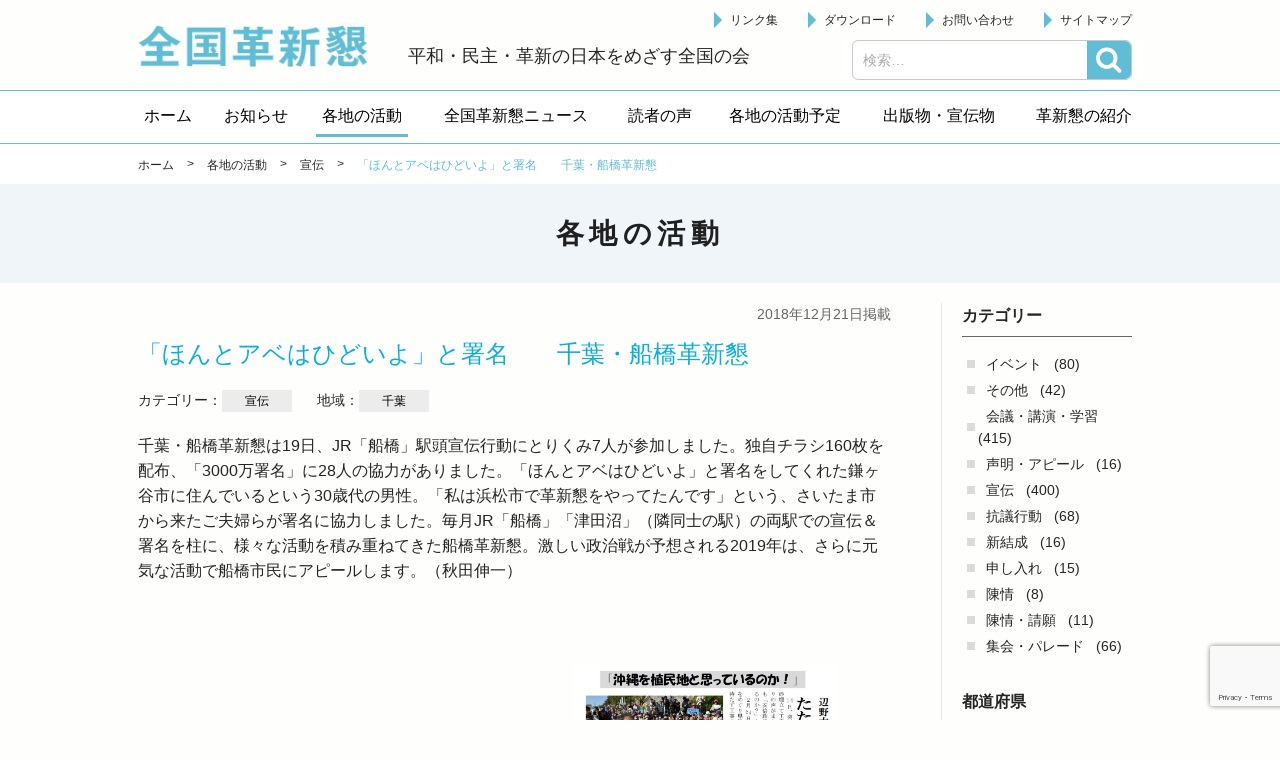

--- FILE ---
content_type: text/html; charset=UTF-8
request_url: https://kakushinkon.org/activity/publicity/2019.html
body_size: 6768
content:


<!doctype html>
<!-- paulirish.com/2008/conditional-stylesheets-vs-css-hacks-answer-neither/ -->
<!--[if lt IE 7]> <html class="no-js ie6 oldie" lang="ja" > <![endif]-->
<!--[if IE 7]>    <html class="no-js ie7 oldie" lang="ja" > <![endif]-->
<!--[if IE 8]>    <html class="no-js ie8 oldie" lang="ja" "> <![endif]-->
<!-- Consider adding an manifest.appcache: h5bp.com/d/Offline -->
<!--[if gt IE 8]><!--> <html class="no-js" lang="ja" > <!--<![endif]-->

<head>
  <meta http-equiv="X-UA-Compatible" content="IE=edge,chrome=1">
  <meta http-equiv="Content-Type" content="text/html; charset=UTF-8" />
  <meta name="google-site-verification" content="" />
    <meta name="viewport" content="width=device-width, initial-scale=1.0, minimum-scale=1.0, maximum-scale=1.0, user-scalable=no,minimal-ui">
    <title>「ほんとアベはひどいよ」と署名　　千葉・船橋革新懇 | 各地の活動 | 全国革新懇</title>
<meta name='robots' content='max-image-preview:large' />
<link rel='dns-prefetch' href='//www.google.com' />
<link rel='dns-prefetch' href='//ajax.googleapis.com' />
<link rel='dns-prefetch' href='//cdnjs.cloudflare.com' />
<link rel='dns-prefetch' href='//fonts.googleapis.com' />
<link rel='dns-prefetch' href='//s.w.org' />
<link rel="alternate" type="application/rss+xml" title="全国革新懇 &raquo; フィード" href="https://kakushinkon.org/feed" />
<link rel="alternate" type="application/rss+xml" title="全国革新懇 &raquo; コメントフィード" href="https://kakushinkon.org/comments/feed" />
		<script type="text/javascript">
			window._wpemojiSettings = {"baseUrl":"https:\/\/s.w.org\/images\/core\/emoji\/13.1.0\/72x72\/","ext":".png","svgUrl":"https:\/\/s.w.org\/images\/core\/emoji\/13.1.0\/svg\/","svgExt":".svg","source":{"concatemoji":"https:\/\/kakushinkon.org\/wp\/wp-includes\/js\/wp-emoji-release.min.js"}};
			!function(e,a,t){var n,r,o,i=a.createElement("canvas"),p=i.getContext&&i.getContext("2d");function s(e,t){var a=String.fromCharCode;p.clearRect(0,0,i.width,i.height),p.fillText(a.apply(this,e),0,0);e=i.toDataURL();return p.clearRect(0,0,i.width,i.height),p.fillText(a.apply(this,t),0,0),e===i.toDataURL()}function c(e){var t=a.createElement("script");t.src=e,t.defer=t.type="text/javascript",a.getElementsByTagName("head")[0].appendChild(t)}for(o=Array("flag","emoji"),t.supports={everything:!0,everythingExceptFlag:!0},r=0;r<o.length;r++)t.supports[o[r]]=function(e){if(!p||!p.fillText)return!1;switch(p.textBaseline="top",p.font="600 32px Arial",e){case"flag":return s([127987,65039,8205,9895,65039],[127987,65039,8203,9895,65039])?!1:!s([55356,56826,55356,56819],[55356,56826,8203,55356,56819])&&!s([55356,57332,56128,56423,56128,56418,56128,56421,56128,56430,56128,56423,56128,56447],[55356,57332,8203,56128,56423,8203,56128,56418,8203,56128,56421,8203,56128,56430,8203,56128,56423,8203,56128,56447]);case"emoji":return!s([10084,65039,8205,55357,56613],[10084,65039,8203,55357,56613])}return!1}(o[r]),t.supports.everything=t.supports.everything&&t.supports[o[r]],"flag"!==o[r]&&(t.supports.everythingExceptFlag=t.supports.everythingExceptFlag&&t.supports[o[r]]);t.supports.everythingExceptFlag=t.supports.everythingExceptFlag&&!t.supports.flag,t.DOMReady=!1,t.readyCallback=function(){t.DOMReady=!0},t.supports.everything||(n=function(){t.readyCallback()},a.addEventListener?(a.addEventListener("DOMContentLoaded",n,!1),e.addEventListener("load",n,!1)):(e.attachEvent("onload",n),a.attachEvent("onreadystatechange",function(){"complete"===a.readyState&&t.readyCallback()})),(n=t.source||{}).concatemoji?c(n.concatemoji):n.wpemoji&&n.twemoji&&(c(n.twemoji),c(n.wpemoji)))}(window,document,window._wpemojiSettings);
		</script>
		<style type="text/css">
img.wp-smiley,
img.emoji {
	display: inline !important;
	border: none !important;
	box-shadow: none !important;
	height: 1em !important;
	width: 1em !important;
	margin: 0 .07em !important;
	vertical-align: -0.1em !important;
	background: none !important;
	padding: 0 !important;
}
</style>
	<link rel='stylesheet' id='wp-block-library-css'  href='https://kakushinkon.org/wp/wp-includes/css/dist/block-library/style.min.css' type='text/css' media='all' />
<link rel='stylesheet' id='contact-form-7-css'  href='https://kakushinkon.org/wp/wp-content/plugins/contact-form-7/includes/css/styles.css' type='text/css' media='all' />
<link rel='stylesheet' id='wp-pagenavi-css'  href='https://kakushinkon.org/wp/wp-content/plugins/wp-pagenavi/pagenavi-css.css' type='text/css' media='all' />
<link rel='stylesheet' id='app-stylesheet-css'  href='https://kakushinkon.org/wp/wp-content/themes/kakushinkon/css/style.css' type='text/css' media='all' />
<link rel='stylesheet' id='google-font-css'  href='https://fonts.googleapis.com/css?family=Open+Sans%3A300%2C400%2C600%2C700%7CLora%3A400%2C700%7CDroid+Sans+Mono' type='text/css' media='all' />
<!--[if lt IE 9]>
<link rel='stylesheet' id='app-ie-only-css'  href='https://kakushinkon.org/wp/wp-content/themes/kakushinkon/css/ie.css' type='text/css' media='all' />
<![endif]-->
<script type='text/javascript' src='https://kakushinkon.org/wp/wp-content/themes/kakushinkon/js/vendor/modernizr-2.7.1.min.js' id='app-modernizr-js'></script>
<link rel="https://api.w.org/" href="https://kakushinkon.org/wp-json/" /><link rel="canonical" href="https://kakushinkon.org/activity/publicity/2019.html" />
<link rel='shortlink' href='https://kakushinkon.org/?p=2019' />
<link rel="alternate" type="application/json+oembed" href="https://kakushinkon.org/wp-json/oembed/1.0/embed?url=https%3A%2F%2Fkakushinkon.org%2Factivity%2Fpublicity%2F2019.html" />
<link rel="alternate" type="text/xml+oembed" href="https://kakushinkon.org/wp-json/oembed/1.0/embed?url=https%3A%2F%2Fkakushinkon.org%2Factivity%2Fpublicity%2F2019.html&#038;format=xml" />
<script type="text/javascript">
	window._se_plugin_version = '8.1.9';
</script>
<style>.simplemap img{max-width:none !important;padding:0 !important;margin:0 !important;}.staticmap,.staticmap img{max-width:100% !important;height:auto !important;}.simplemap .simplemap-content{display:none;}</style>
  <!-- Global site tag (gtag.js) - Google Analytics -->
  <script async src="https://www.googletagmanager.com/gtag/js?id=UA-125793082-1"></script>
  <script>
    window.dataLayer = window.dataLayer || [];
    function gtag(){dataLayer.push(arguments);}
    gtag('js', new Date());

    gtag('config', 'UA-125793082-1');
  </script>
</head>

<body id="%e3%80%8c%e3%81%bb%e3%82%93%e3%81%a8%e3%82%a2%e3%83%99%e3%81%af%e3%81%b2%e3%81%a9%e3%81%84%e3%82%88%e3%80%8d%e3%81%a8%e7%bd%b2%e5%90%8d%e3%80%80%e3%80%80%e5%8d%83%e8%91%89%e3%83%bb%e8%88%b9%e6%a9%8b" class="activity-template-default single single-activity postid-2019">
  <!--[if lt IE 8]>
    <p class="browsehappy">You are using an <strong>outdated</strong> browser. Please <a href="http://browsehappy.com/">upgrade your browser</a> to improve your experience.</p>
  <![endif]-->

  <header class="header" role="banner">
    <div class="inner">
      <div class="header__left">
        <div class="site-id">
         <a href="https://kakushinkon.org/">全国革新懇 - 「国民が主人公」の日本をめざして -</a>
        </div>
        <p class="header-catch">平和・民主・革新の日本をめざす全国の会</p>
      </div>

      <div class="header__right">
         <div id="sb-menu" class="wrap-utility-nav">
         <ul id="menu-utilitymenu" class="utility-nav"><li class="menu-item"><a href="https://kakushinkon.org/links">リンク集</a></li>
<li class="menu-item"><a href="https://kakushinkon.org/download">ダウンロード</a></li>
<li class="menu-item"><a href="https://kakushinkon.org/contact">お問い合わせ</a></li>
<li class="menu-item"><a href="https://kakushinkon.org/sitemap">サイトマップ</a></li>
</ul>                    </div>
               </div>
          <a class="btn-search-open js-search-open" href="#">検索</a>
    <div class="search-box js-search-box">
      <div id="search" role="search">
        <form role="search" method="get" class="search-form" action="https://kakushinkon.org/">
				<label>
					<span class="screen-reader-text">検索:</span>
					<input type="search" class="search-field" placeholder="検索&hellip;" value="" name="s" />
				</label>
				<input type="submit" class="search-submit" value="検索" />
			</form>      </div>
      <a class="btn-search-close js-search-close" href="#">閉じる</a>
    </div>

      
    </div>
  

    <div class="wrapper_navi">
      <nav id="pc-menu" class="globalnavi">
        <ul itemscope itemtype="http://schema.org/SiteNavigationElement"><li itemprop="name" class="menu-item"><a itemprop="url" href="http://kakushinkon.org"><span itemprop="name">ホーム</span></a></li>
<li itemprop="name" class="menu-item"><a itemprop="url" href="https://kakushinkon.org/information"><span itemprop="name">お知らせ</span></a></li>
<li itemprop="name" class="menu-item current"><a itemprop="url" href="https://kakushinkon.org/activity"><span itemprop="name">各地の活動</span></a></li>
<li itemprop="name" class="menu-item"><a itemprop="url" href="https://kakushinkon.org/news"><span itemprop="name">全国革新懇ニュース</span></a></li>
<li itemprop="name" class="menu-item"><a itemprop="url" href="https://kakushinkon.org/readers-voice"><span itemprop="name">読者の声</span></a></li>
<li itemprop="name" class="menu-item"><a itemprop="url" href="https://kakushinkon.org/schedule"><span itemprop="name">各地の活動予定</span></a></li>
<li itemprop="name" class="menu-item has-children"><a itemprop="url" href="javascript:void(0);"><span itemprop="name">出版物・宣伝物</span></a>
<ul class="sub-menu">
	<li itemprop="name" class="sub-menu-item"><a itemprop="url" href="https://kakushinkon.org/publication"><span itemprop="name">出版物</span></a></li>
	<li itemprop="name" class="sub-menu-item"><a itemprop="url" href="https://kakushinkon.org/publicity"><span itemprop="name">宣伝物</span></a></li>
</ul>
</li>
<li itemprop="name" class="menu-item has-children target-none"><a itemprop="url" href="javascript:void(0);"><span itemprop="name">革新懇の紹介</span></a>
<ul class="sub-menu">
	<li itemprop="name" class="sub-menu-item"><a itemprop="url" href="https://kakushinkon.org/about"><span itemprop="name">革新懇とは</span></a></li>
	<li itemprop="name" class="sub-menu-item"><a itemprop="url" href="https://kakushinkon.org/statement"><span itemprop="name">声明・アピール</span></a></li>
	<li itemprop="name" class="sub-menu-item"><a itemprop="url" href="https://kakushinkon.org/policy"><span itemprop="name">運動方針</span></a></li>
	<li itemprop="name" class="sub-menu-item"><a itemprop="url" href="https://kakushinkon.org/kakushinkon-kaisoku"><span itemprop="name">会則</span></a></li>
	<li itemprop="name" class="sub-menu-item"><a itemprop="url" href="https://kakushinkon.org/kakushinkon-sewanin"><span itemprop="name">代表世話人</span></a></li>
	<li itemprop="name" class="sub-menu-item"><a itemprop="url" href="https://kakushinkon.org/kakushinkon-kakuchi"><span itemprop="name">各地の革新懇</span></a></li>
</ul>
</li>
<li itemprop="name" class="menu-item sp"><a itemprop="url" href="https://kakushinkon.org/links"><span itemprop="name">リンク集</span></a></li>
<li itemprop="name" class="menu-item sp"><a itemprop="url" href="https://kakushinkon.org/download"><span itemprop="name">ダウンロード</span></a></li>
<li itemprop="name" class="menu-item sp"><a itemprop="url" href="https://kakushinkon.org/contact"><span itemprop="name">お問い合わせ</span></a></li>
<li itemprop="name" class="menu-item sp"><a itemprop="url" href="https://kakushinkon.org/sitemap"><span itemprop="name">サイトマップ</span></a></li>
</ul>      </nav>
      <nav class="globalnavi--sub"></nav>
    </div>  </header>


<div class="page-header">
  <div class="breadcrumbs-block">
        <div class="breadcrumbs">
      <div class="inner">
        <!-- Breadcrumb NavXT 6.6.0 -->
<span property="itemListElement" typeof="ListItem"><a property="item" typeof="WebPage" title="ホームへ" href="https://kakushinkon.org" class="home"><span property="name">ホーム</span></a><meta property="position" content="1"></span> &gt; <span property="itemListElement" typeof="ListItem"><a property="item" typeof="WebPage" title="各地の活動へ移動" href="https://kakushinkon.org/activity" class="post post-activity-archive"><span property="name">各地の活動</span></a><meta property="position" content="2"></span> &gt; <span property="itemListElement" typeof="ListItem"><a property="item" typeof="WebPage" title="Go to the 宣伝 行動カテゴリ archives." href="https://kakushinkon.org/activity/publicity" class="taxonomy activity_cat"><span property="name">宣伝</span></a><meta property="position" content="3"></span> &gt; <span property="itemListElement" typeof="ListItem"><span property="name">「ほんとアベはひどいよ」と署名　　千葉・船橋革新懇</span><meta property="position" content="4"></span>      </div>
    </div>
  </div>
  <div class="inner">

    <div class="page-title-block">

            <h1 class="page-title">各地の活動</span></h1>
    </div>

  </div>
</div>

<div class="contents">
  <div class="inner">
    <div class="main-col">
      
        
                <article class="article" id="post-2019">

                                            <div class="article__head">
              
                                                            <div class="article__published-date-wrap">
                  <time class="article__published-date" datetime="2018-12-21">
                    2018年12月21日掲載
                  </time>
                </div>
                <h1 class="article__title ">「ほんとアベはひどいよ」と署名　　千葉・船橋革新懇</h1>

                <div class="article-category">
                                  <p class="article-category__item">
                    カテゴリー：<span class="tag-name tag-name--event-cat">宣伝</span>
                    </p>
                                                  <p class="article-category__item">
                    地域：<span class="tag-name tag-name--event-cat">千葉</span>
                    </p>
                                </div>

                                        </div>
            
                              
                    <div class="article__body">
            <p>千葉・船橋革新懇は19日、JR「船橋」駅頭宣伝行動にとりくみ7人が参加しました。独自チラシ160枚を配布、「3000万署名」に28人の協力がありました。「ほんとアベはひどいよ」と署名をしてくれた鎌ヶ谷市に住んでいるという30歳代の男性。「私は浜松市で革新懇をやってたんです」という、さいたま市から来たご夫婦らが署名に協力しました。毎月JR「船橋」「津田沼」（隣同士の駅）の両駅での宣伝＆署名を柱に、様々な活動を積み重ねてきた船橋革新懇。激しい政治戦が予想される2019年は、さらに元気な活動で船橋市民にアピールします。（秋田伸一）</p>
            
               <div class="event-block full-width"><div class="event-block__text"><div class="event-block__caution"></div></div></div>
               <ul class="photolist two"><li><img src="https://kakushinkon.org/wp/wp-content/uploads/2018/12/funabashi1812192.jpg" alt="" /></li><li><img src="https://kakushinkon.org/wp/wp-content/uploads/2018/12/funabashitirashi181220-1.jpg" alt="" /><p class="caption">独自ビラ</p></li></ul>                                                            </div>
          
        </article>
        
      
      
      
        
            <div class="prevnext-post-nav">
              <div class="prevnext-post-nav__item prev-postlink h-left">
                                                  <a class="btn_linkpost" href="https://kakushinkon.org/activity/publicity/2017.html">&#60;&#60;&nbsp;前へ</a>
                                               </div>
              <div class="prevnext-post-nav__item return-postlist h-center">
               <a class="btn_linkpost" href="https://kakushinkon.org/activity">一覧へ</a>              </div>
              <div class="prevnext-post-nav__item next-postlink h-right">
                                                   <a class="btn_linkpost" href="https://kakushinkon.org/activity/publicity/2023.html">次へ&nbsp;&#62;&#62;</a>
                                               </div>
          </div><!-- /.prevnextLink -->

        
                  
    </div>
    
    

<div class="side-col">
  
  
    
  
    
  

  
  

    
          <section class="widget">
            <div class="inner">
                  <h2 class="archive-title">カテゴリー</h2>
          <ul class="archive-list">
            	<li class="cat-item cat-item-80"><a href="https://kakushinkon.org/activity/event">イベント</a> (80)
</li>
	<li class="cat-item cat-item-110"><a href="https://kakushinkon.org/activity/%e3%81%9d%e3%81%ae%e4%bb%96">その他</a> (42)
</li>
	<li class="cat-item cat-item-57"><a href="https://kakushinkon.org/activity/meeting">会議・講演・学習</a> (415)
</li>
	<li class="cat-item cat-item-120"><a href="https://kakushinkon.org/activity/%e5%a3%b0%e6%98%8e%e3%83%bb%e3%82%a2%e3%83%94%e3%83%bc%e3%83%ab">声明・アピール</a> (16)
</li>
	<li class="cat-item cat-item-6"><a href="https://kakushinkon.org/activity/publicity">宣伝</a> (400)
</li>
	<li class="cat-item cat-item-125"><a href="https://kakushinkon.org/activity/%e6%8a%97%e8%ad%b0%e8%a1%8c%e5%8b%95">抗議行動</a> (68)
</li>
	<li class="cat-item cat-item-101"><a href="https://kakushinkon.org/activity/%e6%96%b0%e7%b5%90%e6%88%90">新結成</a> (16)
</li>
	<li class="cat-item cat-item-143"><a href="https://kakushinkon.org/activity/%e7%94%b3%e3%81%97%e5%85%a5%e3%82%8c">申し入れ</a> (15)
</li>
	<li class="cat-item cat-item-90"><a href="https://kakushinkon.org/activity/%e9%99%b3%e6%83%85">陳情</a> (8)
</li>
	<li class="cat-item cat-item-123"><a href="https://kakushinkon.org/activity/%e9%99%b3%e6%83%85%e3%83%bb%e8%ab%8b%e9%a1%98">陳情・請願</a> (11)
</li>
	<li class="cat-item cat-item-5"><a href="https://kakushinkon.org/activity/rally">集会・パレード</a> (66)
</li>
          </ul>
          
                  <h2 class="archive-title">都道府県</h2>
          <ul class="archive-list">
            	<li class="cat-item cat-item-118"><a href="https://kakushinkon.org/activity/location/%e4%b8%89%e9%87%8d">三重</a> (10)
</li>
	<li class="cat-item cat-item-98"><a href="https://kakushinkon.org/activity/location/%e4%ba%8b%e5%8b%99%e5%ae%a4">事務室</a> (60)
</li>
	<li class="cat-item cat-item-91"><a href="https://kakushinkon.org/activity/location/kyoto">京都</a> (39)
</li>
	<li class="cat-item cat-item-108"><a href="https://kakushinkon.org/activity/location/%e4%bd%90%e8%b3%80">佐賀</a> (11)
</li>
	<li class="cat-item cat-item-82"><a href="https://kakushinkon.org/activity/location/hyogo">兵庫</a> (72)
</li>
	<li class="cat-item cat-item-77"><a href="https://kakushinkon.org/activity/location/hokkaido">北海道</a> (38)
</li>
	<li class="cat-item cat-item-49"><a href="https://kakushinkon.org/activity/location/chiba">千葉</a> (56)
</li>
	<li class="cat-item cat-item-134"><a href="https://kakushinkon.org/activity/location/%e5%92%8c%e6%ad%8c%e5%b1%b1">和歌山</a> (4)
</li>
	<li class="cat-item cat-item-50"><a href="https://kakushinkon.org/activity/location/saitama">埼玉</a> (34)
</li>
	<li class="cat-item cat-item-81"><a href="https://kakushinkon.org/activity/location/osaka">大阪</a> (204)
</li>
	<li class="cat-item cat-item-72"><a href="https://kakushinkon.org/activity/location/nara">奈良</a> (29)
</li>
	<li class="cat-item cat-item-79"><a href="https://kakushinkon.org/activity/location/miyagi">宮城</a> (51)
</li>
	<li class="cat-item cat-item-113"><a href="https://kakushinkon.org/activity/location/%e5%af%8c%e5%b1%b1">富山</a> (3)
</li>
	<li class="cat-item cat-item-84"><a href="https://kakushinkon.org/activity/location/yamaguchi">山口</a> (9)
</li>
	<li class="cat-item cat-item-119"><a href="https://kakushinkon.org/activity/location/%e5%b1%b1%e5%bd%a2">山形</a> (5)
</li>
	<li class="cat-item cat-item-104"><a href="https://kakushinkon.org/activity/location/%e5%b1%b1%e6%a2%a8">山梨</a> (1)
</li>
	<li class="cat-item cat-item-135"><a href="https://kakushinkon.org/activity/location/%e5%b2%90%e9%98%9c">岐阜</a> (2)
</li>
	<li class="cat-item cat-item-105"><a href="https://kakushinkon.org/activity/location/%e5%b2%a1%e5%b1%b1">岡山</a> (14)
</li>
	<li class="cat-item cat-item-99"><a href="https://kakushinkon.org/activity/location/%e5%b2%a9%e6%89%8b">岩手</a> (8)
</li>
	<li class="cat-item cat-item-115"><a href="https://kakushinkon.org/activity/location/%e5%b3%b6%e6%a0%b9">島根</a> (2)
</li>
	<li class="cat-item cat-item-107"><a href="https://kakushinkon.org/activity/location/%e5%ba%83%e5%b3%b6">広島</a> (27)
</li>
	<li class="cat-item cat-item-147"><a href="https://kakushinkon.org/activity/location/%e5%be%b3%e5%b3%b6">徳島</a> (2)
</li>
	<li class="cat-item cat-item-114"><a href="https://kakushinkon.org/activity/location/%e6%84%9b%e5%aa%9b">愛媛</a> (1)
</li>
	<li class="cat-item cat-item-75"><a href="https://kakushinkon.org/activity/location/aichi">愛知</a> (47)
</li>
	<li class="cat-item cat-item-92"><a href="https://kakushinkon.org/activity/location/niigata">新潟</a> (14)
</li>
	<li class="cat-item cat-item-8"><a href="https://kakushinkon.org/activity/location/tokyo">東京</a> (168)
</li>
	<li class="cat-item cat-item-132"><a href="https://kakushinkon.org/activity/location/%e6%a0%83%e6%9c%a8">栃木</a> (12)
</li>
	<li class="cat-item cat-item-136"><a href="https://kakushinkon.org/activity/location/%e6%b2%96%e7%b8%84">沖縄</a> (1)
</li>
	<li class="cat-item cat-item-102"><a href="https://kakushinkon.org/activity/location/%e6%bb%8b%e8%b3%80">滋賀</a> (10)
</li>
	<li class="cat-item cat-item-137"><a href="https://kakushinkon.org/activity/location/%e7%86%8a%e6%9c%ac">熊本</a> (4)
</li>
	<li class="cat-item cat-item-96"><a href="https://kakushinkon.org/activity/location/%e7%9f%b3%e5%b7%9d">石川</a> (9)
</li>
	<li class="cat-item cat-item-48"><a href="https://kakushinkon.org/activity/location/kanagawa">神奈川</a> (51)
</li>
	<li class="cat-item cat-item-100"><a href="https://kakushinkon.org/activity/location/%e7%a6%8f%e4%ba%95">福井</a> (4)
</li>
	<li class="cat-item cat-item-97"><a href="https://kakushinkon.org/activity/location/%e7%a6%8f%e5%b2%a1">福岡</a> (20)
</li>
	<li class="cat-item cat-item-70"><a href="https://kakushinkon.org/activity/location/fukushima">福島</a> (8)
</li>
	<li class="cat-item cat-item-111"><a href="https://kakushinkon.org/activity/location/%e7%a7%8b%e7%94%b0">秋田</a> (5)
</li>
	<li class="cat-item cat-item-103"><a href="https://kakushinkon.org/activity/location/%e7%be%a4%e9%a6%ac">群馬</a> (6)
</li>
	<li class="cat-item cat-item-109"><a href="https://kakushinkon.org/activity/location/%e8%8c%a8%e5%9f%8e">茨城</a> (6)
</li>
	<li class="cat-item cat-item-153"><a href="https://kakushinkon.org/activity/location/%e9%95%b7%e5%b4%8e">長崎</a> (1)
</li>
	<li class="cat-item cat-item-95"><a href="https://kakushinkon.org/activity/location/%e9%9d%92%e6%a3%ae">青森</a> (2)
</li>
	<li class="cat-item cat-item-116"><a href="https://kakushinkon.org/activity/location/%e9%9d%99%e5%b2%a1">静岡</a> (2)
</li>
	<li class="cat-item cat-item-83"><a href="https://kakushinkon.org/activity/location/kagawa">香川</a> (25)
</li>
	<li class="cat-item cat-item-126"><a href="https://kakushinkon.org/activity/location/%e9%ab%98%e7%9f%a5">高知</a> (2)
</li>
	<li class="cat-item cat-item-106"><a href="https://kakushinkon.org/activity/location/%e9%b3%a5%e5%8f%96">鳥取</a> (7)
</li>
	<li class="cat-item cat-item-112"><a href="https://kakushinkon.org/activity/location/%e9%b9%bf%e5%85%90%e5%b3%b6">鹿児島</a> (4)
</li>
          </ul>
          
        
        <h2 class="archive-title">年</h2>
        <ul class="archive-list">
          	<li><a href='https://kakushinkon.org/activity/2025'>2025年</a>&nbsp;(115)</li>
	<li><a href='https://kakushinkon.org/activity/2024'>2024年</a>&nbsp;(122)</li>
	<li><a href='https://kakushinkon.org/activity/2023'>2023年</a>&nbsp;(40)</li>
	<li><a href='https://kakushinkon.org/activity/2022'>2022年</a>&nbsp;(59)</li>
	<li><a href='https://kakushinkon.org/activity/2021'>2021年</a>&nbsp;(120)</li>
	<li><a href='https://kakushinkon.org/activity/2020'>2020年</a>&nbsp;(153)</li>
	<li><a href='https://kakushinkon.org/activity/2019'>2019年</a>&nbsp;(227)</li>
	<li><a href='https://kakushinkon.org/activity/2018'>2018年</a>&nbsp;(220)</li>
	<li><a href='https://kakushinkon.org/activity/2017'>2017年</a>&nbsp;(21)</li>
        </ul>
      </div>
    </section>
  

  
  
  
  

    
  

    
  
</div>
  </div>
  </div>


<footer class="footer">
  <div class="inner">
    <div class="footer-info">
      <div class="footer-address">
        <h2 class="footer-address__name">全国革新懇</h2>
        <p class="footer-address__addr">〒151-0051 東京都渋谷区千駄ヶ谷１－７－８　千駄ヶ谷尾澤ビル１階<br>
          <span class="tel">TEL　03-6447-4334</span>/<span class="fax">FAX　03-3470-1185</span><br>
          <span class="mail">メール　<a href="mailto:zenkoku@kakushinkon.org
">zenkoku@kakushinkon.org</a></span>
        </p>
      </div>
    </div>
  </div>
  <div class="footer-bottom">
    <p class="copyright">
      <small>Copyright &copy; 2026 全国革新懇 All Rights Reserved.</small>
    </p>
  </div>
</footer>

<script type='text/javascript' src='https://kakushinkon.org/wp/wp-includes/js/dist/vendor/regenerator-runtime.min.js' id='regenerator-runtime-js'></script>
<script type='text/javascript' src='https://kakushinkon.org/wp/wp-includes/js/dist/vendor/wp-polyfill.min.js' id='wp-polyfill-js'></script>
<script type='text/javascript' id='contact-form-7-js-extra'>
/* <![CDATA[ */
var wpcf7 = {"api":{"root":"https:\/\/kakushinkon.org\/wp-json\/","namespace":"contact-form-7\/v1"}};
/* ]]> */
</script>
<script type='text/javascript' src='https://kakushinkon.org/wp/wp-content/plugins/contact-form-7/includes/js/index.js' id='contact-form-7-js'></script>
<script type='text/javascript' src='https://www.google.com/recaptcha/api.js?render=6LcCALkUAAAAAL06RY3H7Nhp91IB4kedjmbxZPFK' id='google-recaptcha-js'></script>
<script type='text/javascript' id='wpcf7-recaptcha-js-extra'>
/* <![CDATA[ */
var wpcf7_recaptcha = {"sitekey":"6LcCALkUAAAAAL06RY3H7Nhp91IB4kedjmbxZPFK","actions":{"homepage":"homepage","contactform":"contactform"}};
/* ]]> */
</script>
<script type='text/javascript' src='https://kakushinkon.org/wp/wp-content/plugins/contact-form-7/modules/recaptcha/index.js' id='wpcf7-recaptcha-js'></script>
<script type='text/javascript' src='https://ajax.googleapis.com/ajax/libs/jquery/2.1.1/jquery.min.js' id='jquery-js'></script>
<script type='text/javascript' src='https://kakushinkon.org/wp/wp-includes/js/comment-reply.min.js' id='comment-reply-js'></script>
<script type='text/javascript' src='https://kakushinkon.org/wp/wp-content/themes/kakushinkon/js/plugins/jquery.easing.1.3.js' id='easing-js'></script>
<script type='text/javascript' src='https://kakushinkon.org/wp/wp-content/themes/kakushinkon/js/plugins/slick.1.6.min.js' id='slick-js'></script>
<script type='text/javascript' src='https://kakushinkon.org/wp/wp-content/themes/kakushinkon/js/plugins/breakpoints.js' id='breakpoints-js'></script>
<script type='text/javascript' src='https://kakushinkon.org/wp/wp-content/themes/kakushinkon/js/plugins/superfish.min.js' id='superfish-js'></script>
<script type='text/javascript' src='https://kakushinkon.org/wp/wp-content/themes/kakushinkon/js/plugins/jquery.slicknav.min.js' id='slicknav-js'></script>
<script type='text/javascript' src='https://cdnjs.cloudflare.com/ajax/libs/jquery-cookie/1.4.1/jquery.cookie.min.js' id='jquery-cookie-js'></script>
<script type='text/javascript' src='https://kakushinkon.org/wp/wp-content/themes/kakushinkon/js/common.js' id='main-js-js'></script>
<script type='text/javascript' src='https://kakushinkon.org/wp/wp-includes/js/wp-embed.min.js' id='wp-embed-js'></script>



</body>
</html>


--- FILE ---
content_type: text/html; charset=utf-8
request_url: https://www.google.com/recaptcha/api2/anchor?ar=1&k=6LcCALkUAAAAAL06RY3H7Nhp91IB4kedjmbxZPFK&co=aHR0cHM6Ly9rYWt1c2hpbmtvbi5vcmc6NDQz&hl=en&v=7gg7H51Q-naNfhmCP3_R47ho&size=invisible&anchor-ms=20000&execute-ms=30000&cb=5i63hrpvcrju
body_size: 48174
content:
<!DOCTYPE HTML><html dir="ltr" lang="en"><head><meta http-equiv="Content-Type" content="text/html; charset=UTF-8">
<meta http-equiv="X-UA-Compatible" content="IE=edge">
<title>reCAPTCHA</title>
<style type="text/css">
/* cyrillic-ext */
@font-face {
  font-family: 'Roboto';
  font-style: normal;
  font-weight: 400;
  font-stretch: 100%;
  src: url(//fonts.gstatic.com/s/roboto/v48/KFO7CnqEu92Fr1ME7kSn66aGLdTylUAMa3GUBHMdazTgWw.woff2) format('woff2');
  unicode-range: U+0460-052F, U+1C80-1C8A, U+20B4, U+2DE0-2DFF, U+A640-A69F, U+FE2E-FE2F;
}
/* cyrillic */
@font-face {
  font-family: 'Roboto';
  font-style: normal;
  font-weight: 400;
  font-stretch: 100%;
  src: url(//fonts.gstatic.com/s/roboto/v48/KFO7CnqEu92Fr1ME7kSn66aGLdTylUAMa3iUBHMdazTgWw.woff2) format('woff2');
  unicode-range: U+0301, U+0400-045F, U+0490-0491, U+04B0-04B1, U+2116;
}
/* greek-ext */
@font-face {
  font-family: 'Roboto';
  font-style: normal;
  font-weight: 400;
  font-stretch: 100%;
  src: url(//fonts.gstatic.com/s/roboto/v48/KFO7CnqEu92Fr1ME7kSn66aGLdTylUAMa3CUBHMdazTgWw.woff2) format('woff2');
  unicode-range: U+1F00-1FFF;
}
/* greek */
@font-face {
  font-family: 'Roboto';
  font-style: normal;
  font-weight: 400;
  font-stretch: 100%;
  src: url(//fonts.gstatic.com/s/roboto/v48/KFO7CnqEu92Fr1ME7kSn66aGLdTylUAMa3-UBHMdazTgWw.woff2) format('woff2');
  unicode-range: U+0370-0377, U+037A-037F, U+0384-038A, U+038C, U+038E-03A1, U+03A3-03FF;
}
/* math */
@font-face {
  font-family: 'Roboto';
  font-style: normal;
  font-weight: 400;
  font-stretch: 100%;
  src: url(//fonts.gstatic.com/s/roboto/v48/KFO7CnqEu92Fr1ME7kSn66aGLdTylUAMawCUBHMdazTgWw.woff2) format('woff2');
  unicode-range: U+0302-0303, U+0305, U+0307-0308, U+0310, U+0312, U+0315, U+031A, U+0326-0327, U+032C, U+032F-0330, U+0332-0333, U+0338, U+033A, U+0346, U+034D, U+0391-03A1, U+03A3-03A9, U+03B1-03C9, U+03D1, U+03D5-03D6, U+03F0-03F1, U+03F4-03F5, U+2016-2017, U+2034-2038, U+203C, U+2040, U+2043, U+2047, U+2050, U+2057, U+205F, U+2070-2071, U+2074-208E, U+2090-209C, U+20D0-20DC, U+20E1, U+20E5-20EF, U+2100-2112, U+2114-2115, U+2117-2121, U+2123-214F, U+2190, U+2192, U+2194-21AE, U+21B0-21E5, U+21F1-21F2, U+21F4-2211, U+2213-2214, U+2216-22FF, U+2308-230B, U+2310, U+2319, U+231C-2321, U+2336-237A, U+237C, U+2395, U+239B-23B7, U+23D0, U+23DC-23E1, U+2474-2475, U+25AF, U+25B3, U+25B7, U+25BD, U+25C1, U+25CA, U+25CC, U+25FB, U+266D-266F, U+27C0-27FF, U+2900-2AFF, U+2B0E-2B11, U+2B30-2B4C, U+2BFE, U+3030, U+FF5B, U+FF5D, U+1D400-1D7FF, U+1EE00-1EEFF;
}
/* symbols */
@font-face {
  font-family: 'Roboto';
  font-style: normal;
  font-weight: 400;
  font-stretch: 100%;
  src: url(//fonts.gstatic.com/s/roboto/v48/KFO7CnqEu92Fr1ME7kSn66aGLdTylUAMaxKUBHMdazTgWw.woff2) format('woff2');
  unicode-range: U+0001-000C, U+000E-001F, U+007F-009F, U+20DD-20E0, U+20E2-20E4, U+2150-218F, U+2190, U+2192, U+2194-2199, U+21AF, U+21E6-21F0, U+21F3, U+2218-2219, U+2299, U+22C4-22C6, U+2300-243F, U+2440-244A, U+2460-24FF, U+25A0-27BF, U+2800-28FF, U+2921-2922, U+2981, U+29BF, U+29EB, U+2B00-2BFF, U+4DC0-4DFF, U+FFF9-FFFB, U+10140-1018E, U+10190-1019C, U+101A0, U+101D0-101FD, U+102E0-102FB, U+10E60-10E7E, U+1D2C0-1D2D3, U+1D2E0-1D37F, U+1F000-1F0FF, U+1F100-1F1AD, U+1F1E6-1F1FF, U+1F30D-1F30F, U+1F315, U+1F31C, U+1F31E, U+1F320-1F32C, U+1F336, U+1F378, U+1F37D, U+1F382, U+1F393-1F39F, U+1F3A7-1F3A8, U+1F3AC-1F3AF, U+1F3C2, U+1F3C4-1F3C6, U+1F3CA-1F3CE, U+1F3D4-1F3E0, U+1F3ED, U+1F3F1-1F3F3, U+1F3F5-1F3F7, U+1F408, U+1F415, U+1F41F, U+1F426, U+1F43F, U+1F441-1F442, U+1F444, U+1F446-1F449, U+1F44C-1F44E, U+1F453, U+1F46A, U+1F47D, U+1F4A3, U+1F4B0, U+1F4B3, U+1F4B9, U+1F4BB, U+1F4BF, U+1F4C8-1F4CB, U+1F4D6, U+1F4DA, U+1F4DF, U+1F4E3-1F4E6, U+1F4EA-1F4ED, U+1F4F7, U+1F4F9-1F4FB, U+1F4FD-1F4FE, U+1F503, U+1F507-1F50B, U+1F50D, U+1F512-1F513, U+1F53E-1F54A, U+1F54F-1F5FA, U+1F610, U+1F650-1F67F, U+1F687, U+1F68D, U+1F691, U+1F694, U+1F698, U+1F6AD, U+1F6B2, U+1F6B9-1F6BA, U+1F6BC, U+1F6C6-1F6CF, U+1F6D3-1F6D7, U+1F6E0-1F6EA, U+1F6F0-1F6F3, U+1F6F7-1F6FC, U+1F700-1F7FF, U+1F800-1F80B, U+1F810-1F847, U+1F850-1F859, U+1F860-1F887, U+1F890-1F8AD, U+1F8B0-1F8BB, U+1F8C0-1F8C1, U+1F900-1F90B, U+1F93B, U+1F946, U+1F984, U+1F996, U+1F9E9, U+1FA00-1FA6F, U+1FA70-1FA7C, U+1FA80-1FA89, U+1FA8F-1FAC6, U+1FACE-1FADC, U+1FADF-1FAE9, U+1FAF0-1FAF8, U+1FB00-1FBFF;
}
/* vietnamese */
@font-face {
  font-family: 'Roboto';
  font-style: normal;
  font-weight: 400;
  font-stretch: 100%;
  src: url(//fonts.gstatic.com/s/roboto/v48/KFO7CnqEu92Fr1ME7kSn66aGLdTylUAMa3OUBHMdazTgWw.woff2) format('woff2');
  unicode-range: U+0102-0103, U+0110-0111, U+0128-0129, U+0168-0169, U+01A0-01A1, U+01AF-01B0, U+0300-0301, U+0303-0304, U+0308-0309, U+0323, U+0329, U+1EA0-1EF9, U+20AB;
}
/* latin-ext */
@font-face {
  font-family: 'Roboto';
  font-style: normal;
  font-weight: 400;
  font-stretch: 100%;
  src: url(//fonts.gstatic.com/s/roboto/v48/KFO7CnqEu92Fr1ME7kSn66aGLdTylUAMa3KUBHMdazTgWw.woff2) format('woff2');
  unicode-range: U+0100-02BA, U+02BD-02C5, U+02C7-02CC, U+02CE-02D7, U+02DD-02FF, U+0304, U+0308, U+0329, U+1D00-1DBF, U+1E00-1E9F, U+1EF2-1EFF, U+2020, U+20A0-20AB, U+20AD-20C0, U+2113, U+2C60-2C7F, U+A720-A7FF;
}
/* latin */
@font-face {
  font-family: 'Roboto';
  font-style: normal;
  font-weight: 400;
  font-stretch: 100%;
  src: url(//fonts.gstatic.com/s/roboto/v48/KFO7CnqEu92Fr1ME7kSn66aGLdTylUAMa3yUBHMdazQ.woff2) format('woff2');
  unicode-range: U+0000-00FF, U+0131, U+0152-0153, U+02BB-02BC, U+02C6, U+02DA, U+02DC, U+0304, U+0308, U+0329, U+2000-206F, U+20AC, U+2122, U+2191, U+2193, U+2212, U+2215, U+FEFF, U+FFFD;
}
/* cyrillic-ext */
@font-face {
  font-family: 'Roboto';
  font-style: normal;
  font-weight: 500;
  font-stretch: 100%;
  src: url(//fonts.gstatic.com/s/roboto/v48/KFO7CnqEu92Fr1ME7kSn66aGLdTylUAMa3GUBHMdazTgWw.woff2) format('woff2');
  unicode-range: U+0460-052F, U+1C80-1C8A, U+20B4, U+2DE0-2DFF, U+A640-A69F, U+FE2E-FE2F;
}
/* cyrillic */
@font-face {
  font-family: 'Roboto';
  font-style: normal;
  font-weight: 500;
  font-stretch: 100%;
  src: url(//fonts.gstatic.com/s/roboto/v48/KFO7CnqEu92Fr1ME7kSn66aGLdTylUAMa3iUBHMdazTgWw.woff2) format('woff2');
  unicode-range: U+0301, U+0400-045F, U+0490-0491, U+04B0-04B1, U+2116;
}
/* greek-ext */
@font-face {
  font-family: 'Roboto';
  font-style: normal;
  font-weight: 500;
  font-stretch: 100%;
  src: url(//fonts.gstatic.com/s/roboto/v48/KFO7CnqEu92Fr1ME7kSn66aGLdTylUAMa3CUBHMdazTgWw.woff2) format('woff2');
  unicode-range: U+1F00-1FFF;
}
/* greek */
@font-face {
  font-family: 'Roboto';
  font-style: normal;
  font-weight: 500;
  font-stretch: 100%;
  src: url(//fonts.gstatic.com/s/roboto/v48/KFO7CnqEu92Fr1ME7kSn66aGLdTylUAMa3-UBHMdazTgWw.woff2) format('woff2');
  unicode-range: U+0370-0377, U+037A-037F, U+0384-038A, U+038C, U+038E-03A1, U+03A3-03FF;
}
/* math */
@font-face {
  font-family: 'Roboto';
  font-style: normal;
  font-weight: 500;
  font-stretch: 100%;
  src: url(//fonts.gstatic.com/s/roboto/v48/KFO7CnqEu92Fr1ME7kSn66aGLdTylUAMawCUBHMdazTgWw.woff2) format('woff2');
  unicode-range: U+0302-0303, U+0305, U+0307-0308, U+0310, U+0312, U+0315, U+031A, U+0326-0327, U+032C, U+032F-0330, U+0332-0333, U+0338, U+033A, U+0346, U+034D, U+0391-03A1, U+03A3-03A9, U+03B1-03C9, U+03D1, U+03D5-03D6, U+03F0-03F1, U+03F4-03F5, U+2016-2017, U+2034-2038, U+203C, U+2040, U+2043, U+2047, U+2050, U+2057, U+205F, U+2070-2071, U+2074-208E, U+2090-209C, U+20D0-20DC, U+20E1, U+20E5-20EF, U+2100-2112, U+2114-2115, U+2117-2121, U+2123-214F, U+2190, U+2192, U+2194-21AE, U+21B0-21E5, U+21F1-21F2, U+21F4-2211, U+2213-2214, U+2216-22FF, U+2308-230B, U+2310, U+2319, U+231C-2321, U+2336-237A, U+237C, U+2395, U+239B-23B7, U+23D0, U+23DC-23E1, U+2474-2475, U+25AF, U+25B3, U+25B7, U+25BD, U+25C1, U+25CA, U+25CC, U+25FB, U+266D-266F, U+27C0-27FF, U+2900-2AFF, U+2B0E-2B11, U+2B30-2B4C, U+2BFE, U+3030, U+FF5B, U+FF5D, U+1D400-1D7FF, U+1EE00-1EEFF;
}
/* symbols */
@font-face {
  font-family: 'Roboto';
  font-style: normal;
  font-weight: 500;
  font-stretch: 100%;
  src: url(//fonts.gstatic.com/s/roboto/v48/KFO7CnqEu92Fr1ME7kSn66aGLdTylUAMaxKUBHMdazTgWw.woff2) format('woff2');
  unicode-range: U+0001-000C, U+000E-001F, U+007F-009F, U+20DD-20E0, U+20E2-20E4, U+2150-218F, U+2190, U+2192, U+2194-2199, U+21AF, U+21E6-21F0, U+21F3, U+2218-2219, U+2299, U+22C4-22C6, U+2300-243F, U+2440-244A, U+2460-24FF, U+25A0-27BF, U+2800-28FF, U+2921-2922, U+2981, U+29BF, U+29EB, U+2B00-2BFF, U+4DC0-4DFF, U+FFF9-FFFB, U+10140-1018E, U+10190-1019C, U+101A0, U+101D0-101FD, U+102E0-102FB, U+10E60-10E7E, U+1D2C0-1D2D3, U+1D2E0-1D37F, U+1F000-1F0FF, U+1F100-1F1AD, U+1F1E6-1F1FF, U+1F30D-1F30F, U+1F315, U+1F31C, U+1F31E, U+1F320-1F32C, U+1F336, U+1F378, U+1F37D, U+1F382, U+1F393-1F39F, U+1F3A7-1F3A8, U+1F3AC-1F3AF, U+1F3C2, U+1F3C4-1F3C6, U+1F3CA-1F3CE, U+1F3D4-1F3E0, U+1F3ED, U+1F3F1-1F3F3, U+1F3F5-1F3F7, U+1F408, U+1F415, U+1F41F, U+1F426, U+1F43F, U+1F441-1F442, U+1F444, U+1F446-1F449, U+1F44C-1F44E, U+1F453, U+1F46A, U+1F47D, U+1F4A3, U+1F4B0, U+1F4B3, U+1F4B9, U+1F4BB, U+1F4BF, U+1F4C8-1F4CB, U+1F4D6, U+1F4DA, U+1F4DF, U+1F4E3-1F4E6, U+1F4EA-1F4ED, U+1F4F7, U+1F4F9-1F4FB, U+1F4FD-1F4FE, U+1F503, U+1F507-1F50B, U+1F50D, U+1F512-1F513, U+1F53E-1F54A, U+1F54F-1F5FA, U+1F610, U+1F650-1F67F, U+1F687, U+1F68D, U+1F691, U+1F694, U+1F698, U+1F6AD, U+1F6B2, U+1F6B9-1F6BA, U+1F6BC, U+1F6C6-1F6CF, U+1F6D3-1F6D7, U+1F6E0-1F6EA, U+1F6F0-1F6F3, U+1F6F7-1F6FC, U+1F700-1F7FF, U+1F800-1F80B, U+1F810-1F847, U+1F850-1F859, U+1F860-1F887, U+1F890-1F8AD, U+1F8B0-1F8BB, U+1F8C0-1F8C1, U+1F900-1F90B, U+1F93B, U+1F946, U+1F984, U+1F996, U+1F9E9, U+1FA00-1FA6F, U+1FA70-1FA7C, U+1FA80-1FA89, U+1FA8F-1FAC6, U+1FACE-1FADC, U+1FADF-1FAE9, U+1FAF0-1FAF8, U+1FB00-1FBFF;
}
/* vietnamese */
@font-face {
  font-family: 'Roboto';
  font-style: normal;
  font-weight: 500;
  font-stretch: 100%;
  src: url(//fonts.gstatic.com/s/roboto/v48/KFO7CnqEu92Fr1ME7kSn66aGLdTylUAMa3OUBHMdazTgWw.woff2) format('woff2');
  unicode-range: U+0102-0103, U+0110-0111, U+0128-0129, U+0168-0169, U+01A0-01A1, U+01AF-01B0, U+0300-0301, U+0303-0304, U+0308-0309, U+0323, U+0329, U+1EA0-1EF9, U+20AB;
}
/* latin-ext */
@font-face {
  font-family: 'Roboto';
  font-style: normal;
  font-weight: 500;
  font-stretch: 100%;
  src: url(//fonts.gstatic.com/s/roboto/v48/KFO7CnqEu92Fr1ME7kSn66aGLdTylUAMa3KUBHMdazTgWw.woff2) format('woff2');
  unicode-range: U+0100-02BA, U+02BD-02C5, U+02C7-02CC, U+02CE-02D7, U+02DD-02FF, U+0304, U+0308, U+0329, U+1D00-1DBF, U+1E00-1E9F, U+1EF2-1EFF, U+2020, U+20A0-20AB, U+20AD-20C0, U+2113, U+2C60-2C7F, U+A720-A7FF;
}
/* latin */
@font-face {
  font-family: 'Roboto';
  font-style: normal;
  font-weight: 500;
  font-stretch: 100%;
  src: url(//fonts.gstatic.com/s/roboto/v48/KFO7CnqEu92Fr1ME7kSn66aGLdTylUAMa3yUBHMdazQ.woff2) format('woff2');
  unicode-range: U+0000-00FF, U+0131, U+0152-0153, U+02BB-02BC, U+02C6, U+02DA, U+02DC, U+0304, U+0308, U+0329, U+2000-206F, U+20AC, U+2122, U+2191, U+2193, U+2212, U+2215, U+FEFF, U+FFFD;
}
/* cyrillic-ext */
@font-face {
  font-family: 'Roboto';
  font-style: normal;
  font-weight: 900;
  font-stretch: 100%;
  src: url(//fonts.gstatic.com/s/roboto/v48/KFO7CnqEu92Fr1ME7kSn66aGLdTylUAMa3GUBHMdazTgWw.woff2) format('woff2');
  unicode-range: U+0460-052F, U+1C80-1C8A, U+20B4, U+2DE0-2DFF, U+A640-A69F, U+FE2E-FE2F;
}
/* cyrillic */
@font-face {
  font-family: 'Roboto';
  font-style: normal;
  font-weight: 900;
  font-stretch: 100%;
  src: url(//fonts.gstatic.com/s/roboto/v48/KFO7CnqEu92Fr1ME7kSn66aGLdTylUAMa3iUBHMdazTgWw.woff2) format('woff2');
  unicode-range: U+0301, U+0400-045F, U+0490-0491, U+04B0-04B1, U+2116;
}
/* greek-ext */
@font-face {
  font-family: 'Roboto';
  font-style: normal;
  font-weight: 900;
  font-stretch: 100%;
  src: url(//fonts.gstatic.com/s/roboto/v48/KFO7CnqEu92Fr1ME7kSn66aGLdTylUAMa3CUBHMdazTgWw.woff2) format('woff2');
  unicode-range: U+1F00-1FFF;
}
/* greek */
@font-face {
  font-family: 'Roboto';
  font-style: normal;
  font-weight: 900;
  font-stretch: 100%;
  src: url(//fonts.gstatic.com/s/roboto/v48/KFO7CnqEu92Fr1ME7kSn66aGLdTylUAMa3-UBHMdazTgWw.woff2) format('woff2');
  unicode-range: U+0370-0377, U+037A-037F, U+0384-038A, U+038C, U+038E-03A1, U+03A3-03FF;
}
/* math */
@font-face {
  font-family: 'Roboto';
  font-style: normal;
  font-weight: 900;
  font-stretch: 100%;
  src: url(//fonts.gstatic.com/s/roboto/v48/KFO7CnqEu92Fr1ME7kSn66aGLdTylUAMawCUBHMdazTgWw.woff2) format('woff2');
  unicode-range: U+0302-0303, U+0305, U+0307-0308, U+0310, U+0312, U+0315, U+031A, U+0326-0327, U+032C, U+032F-0330, U+0332-0333, U+0338, U+033A, U+0346, U+034D, U+0391-03A1, U+03A3-03A9, U+03B1-03C9, U+03D1, U+03D5-03D6, U+03F0-03F1, U+03F4-03F5, U+2016-2017, U+2034-2038, U+203C, U+2040, U+2043, U+2047, U+2050, U+2057, U+205F, U+2070-2071, U+2074-208E, U+2090-209C, U+20D0-20DC, U+20E1, U+20E5-20EF, U+2100-2112, U+2114-2115, U+2117-2121, U+2123-214F, U+2190, U+2192, U+2194-21AE, U+21B0-21E5, U+21F1-21F2, U+21F4-2211, U+2213-2214, U+2216-22FF, U+2308-230B, U+2310, U+2319, U+231C-2321, U+2336-237A, U+237C, U+2395, U+239B-23B7, U+23D0, U+23DC-23E1, U+2474-2475, U+25AF, U+25B3, U+25B7, U+25BD, U+25C1, U+25CA, U+25CC, U+25FB, U+266D-266F, U+27C0-27FF, U+2900-2AFF, U+2B0E-2B11, U+2B30-2B4C, U+2BFE, U+3030, U+FF5B, U+FF5D, U+1D400-1D7FF, U+1EE00-1EEFF;
}
/* symbols */
@font-face {
  font-family: 'Roboto';
  font-style: normal;
  font-weight: 900;
  font-stretch: 100%;
  src: url(//fonts.gstatic.com/s/roboto/v48/KFO7CnqEu92Fr1ME7kSn66aGLdTylUAMaxKUBHMdazTgWw.woff2) format('woff2');
  unicode-range: U+0001-000C, U+000E-001F, U+007F-009F, U+20DD-20E0, U+20E2-20E4, U+2150-218F, U+2190, U+2192, U+2194-2199, U+21AF, U+21E6-21F0, U+21F3, U+2218-2219, U+2299, U+22C4-22C6, U+2300-243F, U+2440-244A, U+2460-24FF, U+25A0-27BF, U+2800-28FF, U+2921-2922, U+2981, U+29BF, U+29EB, U+2B00-2BFF, U+4DC0-4DFF, U+FFF9-FFFB, U+10140-1018E, U+10190-1019C, U+101A0, U+101D0-101FD, U+102E0-102FB, U+10E60-10E7E, U+1D2C0-1D2D3, U+1D2E0-1D37F, U+1F000-1F0FF, U+1F100-1F1AD, U+1F1E6-1F1FF, U+1F30D-1F30F, U+1F315, U+1F31C, U+1F31E, U+1F320-1F32C, U+1F336, U+1F378, U+1F37D, U+1F382, U+1F393-1F39F, U+1F3A7-1F3A8, U+1F3AC-1F3AF, U+1F3C2, U+1F3C4-1F3C6, U+1F3CA-1F3CE, U+1F3D4-1F3E0, U+1F3ED, U+1F3F1-1F3F3, U+1F3F5-1F3F7, U+1F408, U+1F415, U+1F41F, U+1F426, U+1F43F, U+1F441-1F442, U+1F444, U+1F446-1F449, U+1F44C-1F44E, U+1F453, U+1F46A, U+1F47D, U+1F4A3, U+1F4B0, U+1F4B3, U+1F4B9, U+1F4BB, U+1F4BF, U+1F4C8-1F4CB, U+1F4D6, U+1F4DA, U+1F4DF, U+1F4E3-1F4E6, U+1F4EA-1F4ED, U+1F4F7, U+1F4F9-1F4FB, U+1F4FD-1F4FE, U+1F503, U+1F507-1F50B, U+1F50D, U+1F512-1F513, U+1F53E-1F54A, U+1F54F-1F5FA, U+1F610, U+1F650-1F67F, U+1F687, U+1F68D, U+1F691, U+1F694, U+1F698, U+1F6AD, U+1F6B2, U+1F6B9-1F6BA, U+1F6BC, U+1F6C6-1F6CF, U+1F6D3-1F6D7, U+1F6E0-1F6EA, U+1F6F0-1F6F3, U+1F6F7-1F6FC, U+1F700-1F7FF, U+1F800-1F80B, U+1F810-1F847, U+1F850-1F859, U+1F860-1F887, U+1F890-1F8AD, U+1F8B0-1F8BB, U+1F8C0-1F8C1, U+1F900-1F90B, U+1F93B, U+1F946, U+1F984, U+1F996, U+1F9E9, U+1FA00-1FA6F, U+1FA70-1FA7C, U+1FA80-1FA89, U+1FA8F-1FAC6, U+1FACE-1FADC, U+1FADF-1FAE9, U+1FAF0-1FAF8, U+1FB00-1FBFF;
}
/* vietnamese */
@font-face {
  font-family: 'Roboto';
  font-style: normal;
  font-weight: 900;
  font-stretch: 100%;
  src: url(//fonts.gstatic.com/s/roboto/v48/KFO7CnqEu92Fr1ME7kSn66aGLdTylUAMa3OUBHMdazTgWw.woff2) format('woff2');
  unicode-range: U+0102-0103, U+0110-0111, U+0128-0129, U+0168-0169, U+01A0-01A1, U+01AF-01B0, U+0300-0301, U+0303-0304, U+0308-0309, U+0323, U+0329, U+1EA0-1EF9, U+20AB;
}
/* latin-ext */
@font-face {
  font-family: 'Roboto';
  font-style: normal;
  font-weight: 900;
  font-stretch: 100%;
  src: url(//fonts.gstatic.com/s/roboto/v48/KFO7CnqEu92Fr1ME7kSn66aGLdTylUAMa3KUBHMdazTgWw.woff2) format('woff2');
  unicode-range: U+0100-02BA, U+02BD-02C5, U+02C7-02CC, U+02CE-02D7, U+02DD-02FF, U+0304, U+0308, U+0329, U+1D00-1DBF, U+1E00-1E9F, U+1EF2-1EFF, U+2020, U+20A0-20AB, U+20AD-20C0, U+2113, U+2C60-2C7F, U+A720-A7FF;
}
/* latin */
@font-face {
  font-family: 'Roboto';
  font-style: normal;
  font-weight: 900;
  font-stretch: 100%;
  src: url(//fonts.gstatic.com/s/roboto/v48/KFO7CnqEu92Fr1ME7kSn66aGLdTylUAMa3yUBHMdazQ.woff2) format('woff2');
  unicode-range: U+0000-00FF, U+0131, U+0152-0153, U+02BB-02BC, U+02C6, U+02DA, U+02DC, U+0304, U+0308, U+0329, U+2000-206F, U+20AC, U+2122, U+2191, U+2193, U+2212, U+2215, U+FEFF, U+FFFD;
}

</style>
<link rel="stylesheet" type="text/css" href="https://www.gstatic.com/recaptcha/releases/7gg7H51Q-naNfhmCP3_R47ho/styles__ltr.css">
<script nonce="dEg0JPb6rHGF6XjS8CLhqA" type="text/javascript">window['__recaptcha_api'] = 'https://www.google.com/recaptcha/api2/';</script>
<script type="text/javascript" src="https://www.gstatic.com/recaptcha/releases/7gg7H51Q-naNfhmCP3_R47ho/recaptcha__en.js" nonce="dEg0JPb6rHGF6XjS8CLhqA">
      
    </script></head>
<body><div id="rc-anchor-alert" class="rc-anchor-alert"></div>
<input type="hidden" id="recaptcha-token" value="[base64]">
<script type="text/javascript" nonce="dEg0JPb6rHGF6XjS8CLhqA">
      recaptcha.anchor.Main.init("[\x22ainput\x22,[\x22bgdata\x22,\x22\x22,\[base64]/[base64]/[base64]/[base64]/cjw8ejpyPj4+eil9Y2F0Y2gobCl7dGhyb3cgbDt9fSxIPWZ1bmN0aW9uKHcsdCx6KXtpZih3PT0xOTR8fHc9PTIwOCl0LnZbd10/dC52W3ddLmNvbmNhdCh6KTp0LnZbd109b2Yoeix0KTtlbHNle2lmKHQuYkImJnchPTMxNylyZXR1cm47dz09NjZ8fHc9PTEyMnx8dz09NDcwfHx3PT00NHx8dz09NDE2fHx3PT0zOTd8fHc9PTQyMXx8dz09Njh8fHc9PTcwfHx3PT0xODQ/[base64]/[base64]/[base64]/bmV3IGRbVl0oSlswXSk6cD09Mj9uZXcgZFtWXShKWzBdLEpbMV0pOnA9PTM/bmV3IGRbVl0oSlswXSxKWzFdLEpbMl0pOnA9PTQ/[base64]/[base64]/[base64]/[base64]\x22,\[base64]\\u003d\x22,\x22UQbCq8K+VHnDp1gqccKLU8Onw7MEw459MDF3wqFlw689c8OCD8KpwrNoCsO9w6bCtsK9LTZew75lw5HDhDN3w5jDocK0HQ7DgMKGw44CPcOtHMK2wqfDlcOeOMOYVSxpwoQoLsO0bsKqw5rDkwR9woheMSZJwq7Dl8KHIsOcwqYYw5TDmsOJwp/Cix9ML8KgfsOvPhHDm1vCrsOAwoPDs8Klwr7DtsO2GH5ywo5nRCBUWsOpSwzChcO1ZsKuUsKLw4XCunLDiQwiwoZ0w7xSwrzDuW9oDsOewqbDm0tIw4NZAMK6wrvCtMOgw6Z0OsKmNCdUwrvDqcKhXcK/[base64]/Ct8KIwqbDksOVwrvCgSvCnsOfLjLCrRE9BkdMwrHDlcOUKsKGGMKhD1vDsMKCw6wfWMKuGmVrWcKLT8KnQDzCl3DDjsO5wqHDncO9cMOgwp7DvMK5w7DDh0IHw7wdw7YtB244Wz5ZwrXDuFTCgHLCvCbDvD/Dp13DrCXDv8Oqw4IPDEjCgWJSLMOmwpc8wrbDqcK/woA/w7sbAMOSIcKCwp1tGsKQwpzCucKpw6NYw7Vqw7kBwohRFMO8wrZUHwTCrUc9w7rDuhzCisOXwrEqGH7CsiZOwoBkwqMfGsOlcMOswpUlw4Zew7tUwp5Cd1zDtCbCugvDvFVZw6XDqcK5fsOyw43Dk8KawqzDrsKbwojDq8Kow7DDksO8DWF2ZVZ9wq/[base64]/Dp0TCn2rClcObbyducwsDw7vDi1N6IcKIwrREwrYhwqvDjk/DjcOIM8KKe8KhO8OQwrszwpgJV08GPHlBwoEYw5g1w6M3SjXDkcKmUsOnw4hSwoPCvcKlw6PCuEhUwqzCocKHOMKkwoPCs8KvBXrCr0DDuMKZwq/[base64]/DlcKuwqI1w53Dhh9uLxVhCMKCAcKyw6ohwqFpPcOtX1Jawr/[base64]/TcO7Z8OVG8O1w67Dl0/Ctl/DmMOTbEXCpQbClsK0ZsO7wpbDkMOdw5w6w7PCoVM1HnXCvMKnw5jDhi/CiMK8woosG8OhDsONU8Ksw6Ytw6HDiGrCsnTChGjDjyvDrhXDtMOXw7Nvwr7CscOtwrxVwpZkwrk9wrYxw7nDgsKrdRfDvBLCgznCp8OqQMOhB8K1O8OET8O2KMKDEix+RBPCvMKOCcKawo8/KDoMD8OwwrpsMsOwN8O8N8Kmwo/DjsOsw4xzS8KVTD/Ck2DCpRLCrGHDv08YwqVRXilED8KswqjDlCTChDArwpTCmkfDtcKxbsKnwqIqw53DncKvw6kbwobCjsOhw7cFw6o1woDDrMKEwpzChTTDlUnCncOWXGfCicKfAMOGwpfCkG7CksKuw6xbWcKyw488KcO/WcKOwqQ0AcKjw4PDm8OUWh7Ci13DlHAJwoEPfn5mBjrDuVHCrMOePQ13w546wp19w53DtcKaw7wgPsKqw59bwpglwpvCkR/DgXPCmsKLw5fDmnnCu8OswonCiyPCvMOtYcKFHSvCsw/CpXzDgcONLHdlwpvDm8Olw4B6ejViwpzDs1TDvsKJVyvCksOgw4LCgMKZwrvCmsKtwp0GwoXCiWHCoA/[base64]/[base64]/Dr8OQRQoONjR7w5BRY3JCw7Y0w7skaGzClsKxw519wr9MRDnClMO7TBLDnAYvwprCv8KPTwLDiCJTwo/DuMKsw4zDi8K8w4sNwoJgF0kBdMO/w4vDpjLCuzxXDSHDgsK3TcOUwo3CjMKdwq7CgcOaw5HCrQoEwph6AsOqUcKFw7TDm1ALwqt+R8OuN8KZw4nDlsORw5l4NsKJwo0NJMKjcTldw4/CrMK8wq7DlBYcaX5CdsKAwrzDiDkNw704X8OKw6FuTsKJw5zDo3pqwq8Zwopbwr8gwrfChHjCj8KeHCTDuBzDpcO8S1/CosKzOS7CuMOVJEgEw7rCnkLDk8Ood8K3RyrCmsKHw5fDscKbwrHDm1oeQFVfRMOwJ1lPwptefcOIwoZFAl5ew6/CqjQkIWRXw7HDscOwFsOcw51Iw4cow5Q/wrnDh2tmIGlaJS5/C2jCpMOmeCwCfGPDrHLDkADDgcOUJQNPOEU2ZcKZwrLDjVJVfDwJw5PCmMOCBsO5w7IgNcOjeXotIHbCrsKbIDrCrQp6ccKKw5LCscKHScKIJ8OdDwLCscKEwoHDtmLDqzttF8O/woPDq8KMw6ZPw6ldw4LChHzCiwZNDMKRwpzCm8Kjcw9nV8Otw79Pwo/Cp3DDvsKkE3c0w40Uwo9OdcKHQgwaWsO0cMOOwqDCqAVsw65qwoHCmTkRwpoCwr7DksKRT8Kcwq7DrStgwrQRNjAGwrHDpsK9w7nDtcKdXE/DnWvCj8KjZQ4qOSXDisKYKsOlURdyFyUwC1fDv8OSFVNSUVJqwpnCuzvDjMKtwolbw4rDrxsKwqNKw5MuXVfCssK9EcOZw7zCk8OGSMK9ScOIAD1eExViEApfwonCuEjDgABxDg/DpsK4LEDDvcKPbWnClF0HS8KLUSbDh8KVwqzCq0EfWcKlZsOsw504wqnCs8OxXT8hwr7ChMOtwq8NXCTCkcK1w6ZOw47DnsOMJcOOcylXwqDCs8Okw65lwoHCrmrDlRgVdMO1wqEvGT8UNMK+B8OJwoXDjsKvw5vDiMKLw6hkwqPCo8OWMMOjMMOVXB/Cl8O3wr9gwpMOw5QzUATCmx3CrCRQHcO9FV7DgcKJKMKpR3vCn8ONMMOMdHjDmMOOVQDDkhHDkMOENsKdPnXDtMK/YkpPTC5dWMO5YiMIw6cPecKJw7oYw4vCmGdOwpbChsKwwoPDiMOFN8OdbzgZYTYJWAnDnsONA2ZtCsKlVlrDsMKTw7zDs3Udw7nCtMOnRSsww6geM8OOSsK+QXfCu8Kbwrh3OhnDn8KNFcKGw5BswqvDtkrCogHDkF4Nw4VCw7/DpMOUwopJDGvCjMKfwpLDhjcow4HDn8OPXsOaw4DDlzrDtMOKwqjCtcK1wrzDhcOywo/[base64]/MTbCsMK8NsOowpgYwqgNVcKTwpTDp8KhKcOrQiHDnsK7IwhRY1fCpXA0w4IEwqXDhsK9e8OHSMKYwo5LwpI2WUtwJlXDqsOZwpTCscKGaU0eDMOoGSEpw4BUHzFVSMOMBsOrOBXCphLCoQNEw6rClEXDhV/Cs01Qw60Mbi8yUcKkFsKGKjQdBjFZJMOJwp/DuxDDosOtw6DDmy3CqcKZwrEQWH/CvsKYGcKlVEp/[base64]/Dl8O4annCkRV7DTDCtcOCTsKCw4/CkMOswq8RXCzDvsKIwpjCkcKYd8OnKUbCvy4Ww4N1wo/CkMKJwpXDosKQdsK6w6dTw6QnworDv8OBQ11jZHBDwoRew5sEwqPCgcKOw5bDpyzDi0LDicK3JS/[base64]/[base64]/wrPDg8KJAMKhwobDkmbCgwgiDcOEbCLCvH7Ck3YhW2vCpcKqwqgzw4xbCcKGCxzDmMO0w6PDtsK/YXjDjMKKwrNQw4xhDGFnRMK8Jiw5wqjDucO+UzoPR2IFGMKWRMKrLw/[base64]/w4NmSkvDgcK1wrrDocOTwrfCjsKOw6Ekc8K1Bzwww4/Cm8OiTyHCsH9LNsKjBWvCoMKJwqVlDcK+wo9Mw7bDocOaJjwYw4DCjsKHO3U2w5bDkQfDilLCscOSCsOyHxgdw4TDhwHDrj/Di2xhw6xgLcOYwrfDgQtrwoNfwqcha8Oqwr4EPzvDiBTCiMK+wpBbPcKzw4pDw7BWwpZjw6wKwqA2w4LDjcKEBUDCtmN6w7cUwqTDr0LDo1V9w7pCwqd4w7ENwr3DoDg6SsK4QsOTwrnCpMOvwrdGwqnDpMOIwoLDvmQvwoYiw7vDjj/CtGnDlGXCqGXCqMOzw7fDhMOKc3xfwqoqwqHDmErCg8Kmwr3DmUV2OHnDgMOiWlUhBsKbQy4KwoDDqRHCrMKFCFPCnsOsN8O9w4nCksKlw6vDmMKkw7HCrGtGwrkPZcKqw4Axw6Zkw4bCnjvDj8O4WjzCrsOpV3XDmcOGUXB5KMO4c8Kpw5/DucOswqjDnWZOckvDgcOyw6B/woXDvRnCisKow5fCpMO1wpMwwqXCvMKcHn7DjApOUBrCuy9Lw7QFNkrDmAjCo8KvQAbDm8KFw44zNyZVL8KNN8KKw73DtMOMwrbCpGBeU0zChMKjPsOFwrQEQEbCgMOAwqzDmBE3QwnDosOefcKQwpHClR9PwrVHw5/CucOWbMK2w6/[base64]/ClQnDhBdJLMKAw7rDmDPDj1oYGMKvwo94wrMscgLCqVkVa8KZwp/Co8OIw4BIX8KFG8Kew55RwqsPwo/DhMKnwpMjGxHDosOiwptTwps2DsK8J8K/[base64]/[base64]/FDFtFVXCt8Kkw7FxwpTDtRjDt8KkdcKIw5IDYsKTw6fCisOYYA/DiwfCg8K9dsKKw6XDtgnCvg4yBcOCA8ONwpfCrxDDt8KBwpvChsKywotMKGbClsKCNmonZcKDwokLw7QawojCvHEdwqZ+wojCmAY0XFkWHmLCosO1eMO/[base64]/[base64]/DiSDCqHcqUlvDvsOVZxrDo3EcXHHCkV8vw49PAsKDDhPDvwBaw6IvwobCm0LDhMODw64lw78vw7BeXG/DrsKVwrNXZRtuwobCrmvCh8O5LMK2ZMOVwrnDkwt6R1B8MBbDlUDDmAHCtVHDvHFuUggRN8KfXhDDmWXCjXHDr8K3w4rDq8O8d8KrwpU+B8OsHcOzwqjCgkHCqRxePMKfwr0JA2F/UV4VesOrZXDDp8Ojw7IVw7p3wpFvJh/DhQbCqcONw4jCqH8Qw7nDiUQkw6TCixHDvw89EhjDkcKRw7TChcK6wqcgw5DDlhLCq8OZw4HCtiXCoEvCs8ONfitsXMOgwrhAwqnDqxtNw6t4wp5ME8O0w4EdTnHChcKzwqFNw7sLecOjSsKjwoVtwrYbw61+w4jCjS7DkcO/[base64]/DvhYGSRhhw6EYbMOqw4/DvcOLUlFVw7BLGsOwe0rDocK5w4syBsOlYQbDv8KaL8OHMmk9EsOVLQNEXQFsw5fDjsKFKMKIwqBWP1vDuTjCn8OkewQRw54jAsKkdgPDi8OsChJvw7jCgsKUf08qBsKqwpJNFT98H8KOa1PCok3CjDR9aHDDrjsHw7NywroyFR1TB2/DsMKhwrNFQMK7ej5Wd8O+R2kcwrslw4jCk3EAdzDCkjXDgMKYYMOywrnCoFhTZ8OewqdNc8KNBRDDm2oUE2gQPFTCrcOLw5DDosKFwo7Dr8OKUMKaUGQjw6PCu0VDwpc8a8KvfX/[base64]/DnMK9wp/[base64]/DtgQ4wo0Tw73DlXnCpcO1JcK7woHDr8OEX8KqcU8xBcOVw4rDlSvDpsObXMKQw7lJwpIJwprDisO1w6/DvHvCncO4GsKxwrPCusKgP8KAw6oKw58Rw6BCFMKvwpxEw6wgKHTCvFvDncOwYMOMw77DhB/[base64]/w4dowpfCssKWwqN5MXXDtsOMw6YVGMO1w7ULw7h+w5DCpkvDmHgqwo7CkMK2w75Rw5AHLcK2HMK+w5DCtQrCik/[base64]/[base64]/CtcK2WcKhwobDlFIWDsKjw6dCwprDncKWJgnDvcKsw5bCtHNYw5TChFFpwqA7IMO7w7kiG8OyY8KVLsOLPcOKw4LDqTzCsMOrDWUQPVbDjcOCScK8D3o7YUQNw4Jawqdfa8KHw69gdRhxGcKPWsOSw4XCuS3ClMOww6bCvgnDqB/DnMK9OsOjwoxhUsKvX8KUVU3Cl8Osw4LCuD59woHCk8K3TznCpMKdwoTCmlTCgMKuRXptw7xEJ8OnwpERw73DhxXDvRklf8OnwqQjNsKjfk7CrT5Lw5nCgsO8JMOQw7fCmlfDmMOIGzHClwbDjMO4N8OuQMOiwqPDg8KiO8OMwoPDncKrw5/[base64]/CrxHCjCTCuMKvP1l1VSzCnHF3w6oob1nCg8K/[base64]/DnXLCkSApah8cw4DCj8Kgc8K/w75dEMK5wqA3dRHCpmnCvW5bwodtw7nCkhDCpsKrwqfDsgDCo0bCnxgVGsOBWcKUwq8cZFnDvcKSMsKmw4zDlkxzw5TCkcKOIiB+wqA/[base64]/DpUbCox/DmcKgaMKsw43CkQQKwqXCpMOeZ8KpE8OwwqpAK8O0AEBfMcOdw4NEKiQ5HsO+w4J0JmRVwqDDiUobw6TDs8KPDcOman/Dpl4+T27DlD9+ecOlPMK0PMO4w5TDqsKBcj0OcMKUU2/DoMKkwppcQFUjTsOzNVd1wqnCj8KCdcKqRcKtw73CscKpE8KWHsKqw7TCjcKiwq9HwqDCjU4DU0RDNsKAc8KqSHrCkMO/w4BqXyNWw6PCscO8YcKrKSjCkMO/Y0VcwrYvbsKdCsK+wpIxw5gPK8Ohw5xswpBkwqzChMOxJzQFBMO5SB/Cm1LDl8OAwrFZwpM3wpEMw5PDscO0woXCtmDCqSnCtcOlYsK1JRlkZ1/[base64]/[base64]/Dr8O9w4N8bcOVwpjCrGhzwpnDm0DClMK6EcKQw6J4GE49KQ1vwrxuWjzDvcKjJsOidsKtZMKIwrfDg8KCWFVOMjHCnsOCU1vCgHvDnSg5w6BJLMKCwoZ/w6LCmlpxw5PDjMKswohqHcK6wobDgFHDncKFw5pEASYhwq7Cl8K1woPCr2UaDEdJP0fCn8Orw7LCqsOWw4Bxw5Ygwp7DhcO2w7VJch/CsWfDvmR6eW7DkcKGFMKdE0ZXw77Dm0ghC3TCtsKnw4AHYcO0bQFZJFpowpZ6w4rCi8OXw7DCrjQOw5TDrsOmwp7Cui4LRC1/[base64]/dMOOw6LDksOkwoHClynDmsOUw4hfJ8OmWMKUQBzCmnDCsMKVNQrDo8OYP8KYPWXDl8OaCBs0w5/DssKrIMOAEljCvD/DusKfwrjDuBY5U3MRwrctwoECwonCu0TDjcKUwrHCmzALBzs/wrYCLic5ZXbCsMOkLcK5KXJFJhTDtMKEJgTDtcKIX2TDpMOYH8OOwo0vwqcpUA3CksOWwrzCpMOrwr3DocOuw6rCv8OfwpjCnMKSRsORMiPDjnPCt8OrScO/[base64]/[base64]/CiXpICMKOFMK3dRPDkHNkM8KIw7UUQMO9wr1jW8K/wrHChmQSfGBpGgYyGsKfw6zDu8KwR8KUw7lyw4HCrhjDgylfw7/[base64]/DgATDvz9vwo89BcKDw4UEwpDCtMOww4vClgdGb8K7DcOxNzPCgwPDo8KTwoZOa8OGw4M7YcOfw59jwoZXPMKRA1XDgmXCsMOmGAMXw4oSPS7ChS9Bwq7CsMOSacK+Q8O4IMKrw4DCucOJwod9w7VAQR7DvGh+UEtGw6Fse8KRwoFMwo/DnRkFBcOKODttdcOzwq/CsQpkwpFFL2zDswjCmgjCskbCpMKffMK/wrA0Nj1ow50nw5d4wp1HS1fCuMOXUw/DkicbF8OMw4LCsxEGU3HDtnvDnsKIwrZ8w5YCJGlOR8KNw4FSw41sw59SbAYeRcKxwrpKw6nDu8ORKMKJJ19gV8OGPApAcTHDisOYAMOKHcOmRMKKw7/CnsOrw6sCwqI9w5fCoFFrcG19wp7DssKBwrpFw700ciQLw5XDihbDmcOEWWrCg8Oew6/CvAvClXDDnsKxN8OxHMO6QsKNwpJLwo9MEmXCp8OmUsOwPStSS8KiI8O1w6nCv8Kpw7tqeHjCmsOWw6pkd8KvwqfDvFbDkU1Lwqgvw44HwqPCiFUew4fDvGrDhMOBRFYubGoQw4LDi28Yw69vPQo0WDlywq98w7zCsC/CoybCjQpAw7Iwwr4cw6xRHMK5I1/DqHvDm8KowolwGlVUwoDCoCwzQMOrccKUIcO1PUYnLsKyegdUwqF2woxPUsOcwpPCksKES8ORw5DDoGpYH33CvXjDlMKPbVXDosO0VC1dP8Kowq8wNBbDsljDoj7DssOeUXbCrsOAw7oAMjhACFTDll/CtcO/LiJsw555CBLDicKlw6Bcw5MCX8KLwosHwonCvMOew7gUHwRcVBjDtsKvFB/CpMKdw63CusK1w7sxAMOIUVxcUBvDrcO5wqp/KF/CiMK9wopuZRx8wrEBFV3CpC7CqlYZw7XDoGrDoMKzGcKGw6Msw7UWVBRVQDZHw4DCrRVTw6bCkDrCvRN/bTPClcOAVWDCrcK0QMKiwrBAw5vDgEE+woUiw40Fw5rCrMOkKFLCgcKfw5nDohnDpsONw5vDrsKjc8Klw5nDiCo/[base64]/CpcKLwrpAwqbDgwrDiMODwoQ6w7DDlMKXPcKoKMO9DxbCpAAZw4PDsMOXwo7Dg8OvPMO3KSIcwppyG0fDkMKzwrFmw5rCnHnDoXLCvsOWfcOlw74vw5dwdl7CrWfDoytLVzLCtXHDhMKxGjfDm3l/w4jChMOKw7vCkk5sw6NKLUHCqgNiw7rCkcOhA8OwXwMyIkfCowfCiMOmwqTDl8K3wpLDvsKPw5d5w6/DoMOhXQIPwrdBwqLCsVrDo8OKw7NWGsOAw64wMsKUw6sMw68PA2bDosKXBsOPb8OYwqXDk8Onwrh6RlMIw5TDjFxYdFrCjcONATFww4nDicOlwqNGF8OjBD4bEcK6XcO0wpnCicOsXMKswoTCtMKqRcKLYcOnTT4cw7EMZWNDHMOwfFx1U1/CvsK9w4BTcUx6ZMKqw6TCkHRdIEIBWcOqw57CgsObwq/DscKGM8ORw6fDrMKUUETCpsOew4HCm8KrwohbfMOEwoHCpW7DuybCo8Oaw7nDh0zDqW40CEYTw6c6BMOEH8Krw6l7w6czwpLDtMOUw6Ujw7bCjRgEw6sTb8KtJizDoA9yw51xwodeSB/DpSo4wo8fd8Orwog3C8KbwoMew6RxYMKIAkM4BMOCKsKYWh9zw4t0ZV3Dv8OaF8K9w4/CtATDoEXChMOEw4jDpAZxMsOgw6bCgsO2QMOmwoZ8wofDvcO3RcKVR8ONwrHDrMO+I1EDwrp7ecKdS8Ktw6/CnsK+SR1NScOXXMOywqNVwq/[base64]/Di8Kxc8KESMKswpFtawhWf8Oob1FrwrQvQxMPwp85w7FZRyQ2MyhpwqvDkCDDiVnDpcOjwo5jwprCtx7CmcO7DyvCoxxwwr3CvQhUYDDCmT1Jw73DiFYywo/Ci8ORw6DDlTrCjBLCrXtZQDo4w4TCqj0WwrHCn8O+wrTDl145wrk6FRHChQFpwpHDjMOBDATCkMO3US3ChBfCscO2w6HCg8Kvwq3DpMOFV2DDmsK9PCgzDcKawrDDvCUYWmkzN8OWCcKYUiLCuD7Ch8KMITvCp8OwOMOGRsOVw6F6PsKmVcOlL2J/BcO8wr8UEkrDucKhV8OKCcOZUGfDgcKIw5XCrMOcFyPDqjYRw5cYw6/Dk8Kkw7ZNwrxrw6nDkMOxwplwwrl9w6QIw73DmMKwwpbDgVDCtMO5JybDq2DCvwHCuiXCisKfM8OlGsOHw4zCn8K2WjjCi8OOw789XUHCisO2asKTCsKHXcOySGzDkxfDuSXDlS8OBnACYFI5w75Aw7PCqRPDn8KLfW0QFwrDtcKQw6Aew7dFEi/ChsOuwofDtsKFw7vCiXDCv8KPw48Gw6fDg8KKw501Un/DhcKaXMKbPMK5bMKKHcKubMKYfBwAORnCjkHCl8OvS3/CqMKmw7HCgsKxw5nCpVnCkj0BwqPCumEqUgHDk2N+w4/CiWfDmTwseUzDqgZkT8KQw78/KnbCvsO/MMOew5jCj8KqwpPCusOCwr0XwooGwo7DqH91H0EAf8KJwodXwogdwq0vwr3Ck8O1OMKKYcOoY0Fgcl0fw7J0DcK2SMOkU8OCw54dw50ywq7CjxNSdcOHw7LDn8O7wqIhwq/DvHLDpsOfSsKXRkU8bl/Dq8O3w4PCosOZw5nCsAnChF0Pwr1FQsKAwpPCuQTDrMKJNcKBei3CkMKBUholwo7DmMKcHFTChU1jw7DDr1x/JWVXRFh2wqM+ZzQdwqrChxYSKD/ChWfCvcOlwr9iw6zCkMO2GsObwrsBwqDCrB1PwobDgEnCtR5kw4tMw4NUJcKMbMONV8KxwpN8w5/[base64]/CuyB9H3c2worCkFfCjMKrw53Do2TChMOhcR3DklYOwq1ywq/CnWLDgsO9wqTDm8KwYBh6PsOiYS42w7bDqMK+fgVyw7JIw6PCiMKpXnULLcOJwr0DBMKBGyYqwp7DpsOFwpt1csOuf8K5woguw7QJbMKmwpgTw4fCksKhAUjCqcO+wplCwqw8w5LCvMKSd0hrTMKOMMKDTyjDlR/Ch8KSwpIowrc9woLCsUIFVFXCpMO3wrzDvMKhwrjCpCQQR04Ew490w7TDon8sKF/DsSTDjsKDw7zCjQDCsMOQVHnDicKjGEjDkcOIw6E/VMOpwqvCpG3Dt8OaGMKuYsKKwqvClGvDjsK8WMOLwq/DnRkPwpNOLcOUw4jDlx8Ew4ELwoDCuhnDniINwp3DlTLDuV0pHMKXZ0/CiXkkC8KHNShkGsKNS8KWdj/Dkh3DjcKMb3p0w48BwrE5EcKWw7nCisKgFXTCjsKMwrcgw70ww51zUwnCg8OBwowhw6LDtwXCrwfCv8OSHcO9VjhjQDpMw6nDv04Iw4DDvMKBwp/DqDwUBEjCv8OxPMKJwqJzBWUHVsKXOsOWCB5iUVbDusO4bUd1woJZwpIrGsKSw6HCqsOiFcOWw7INUcKbwpvCrX/DkzFHPRZ0EcOzw7k/w4dsQXEzw6bDqWvDisOgaMOnZCfCtsKWw5UAwpkzX8KTKXLDj3TCisOuwrcIbMKhc1QKw7/CisKpw7lhw5PCtMKtW8OsT0kOwqIwOlVdwrhLwpbCqF/Dnw3ClcKzwp3DnMKnKyrDisOBD3pGw5fDuSFSwroucBxOw5PDvMOow5DDkMK1XsKQwrXCv8OVdcOJdMK/McO/wrUkS8OLFMK7CMO+WUvCtnTCk0rCjcOTMTvDv8K/dnfDn8KhDcK7RsKDFsOUwqfDnTnDhMOKwpQ8PsKLWMO4SG4ieMOWw5/ClcKYw5g4wp/[base64]/wofCimICwowDw5E2wonCk8OleMK5ZWLDu8O8w7zCjMOCPcKBNBrDrSVuXsKFFSt+w7PDnl7Dj8O6w4s4VCoHw5E4w43ClMODwrXDuMKuw60yP8OQw5dmwo7Dq8O0McKfwq8FF0vCgQvCkcORwqLDr3AOwrJ1UcOFwrrDlsKJQMOCw5Nxw7bCr153ECIWM1MZJn/CmsKOwrZ5dk3DucKPHjjChnMTwrPCnMKZwr3Di8KuXRdGJwNaaVQaTFrDpcO6DhYFw4/DtRvDrMOoNU9Ow5kZwqwAwqvCr8KjwoRfQ0ENH8OzPXYww7FcIMKlfzTDq8OLwp9Fw6XCocKwN8KrwrHCtkzCsXpUwo3DtMOgw6jDrlbDtcOmwp/[base64]/woHCrDkBwqTDtQHCt8O/dMKUw5wfw7p8wpkkwqBUwrFhw6LCmB4RUcONWcOIJCnChC/CqhchSBAMwoUzw6kkw41Ow45Dw6TCj8KBf8KXwqDCkxJyw4AWwpPCggUMwrJewqfCicOyDTXCoh9VMcKHwoFhwpMwwrvCqEXDkcO3w6cZNnl9woQDw7x8wpIOLnlgwoPDg8KpKcOmw5rDpHNMwrceThR3wpXCisKQw5gRw4/CgCJUwpDDjAIjEsOtfcKJw7nClnRcwrXDkDQMJWbCpzoGwoQaw6nDmQptwq8DKw/ClMKQwqvCuXXDr8OwwrQfbcOjbsKxTEsCw5XCuw/[base64]/w6xtdMKJw6zDuz8Zw4PDuDoGU2DDlsOFw5TChsO9wqA1wrPDjA9zwoPDssOKGMKxw50cwr7DghXDi8OjFBxfOsKlwpsqSE1bw6xTJ1AwKsOhG8OJw6XDm8KvKDMhGxkBPsK3wodKw7N9Gi/DjCt1w43CqmVVw7tEw53ClElHYT/DmMKDw5p+M8OewqDDv07CjsORwrPDqsOfbMOYw6vDsVppwpMZR8Kdw6HCmMOGHFFfw6vChWjDhMOWHyDCj8O9wq3DhcKdwrHDjz7CmMKBw77CsDFcBWhRe3pQUsOyCkgZNl5+JAbCtBjDqH9ZwpXDqg48M8Ocw58Awr/CsEfDhAzDpcKQw6lmKxEtSsOOFQfCg8ORIQjDnMODw7R/[base64]/Cl8KuwojCoBrCngnCo8OEJsOgSMKmw5U+woEHO8OZwpUFa8KVwqt5w5/CsGXCoXd2dj7DmAkRPcKrwoXDvMOyW1nCjFgywpMzwo5twp/CiRMDUmrCosOswo0ewqfDsMKsw5s9fFNmwpfDj8OuwpTDgsKFwqYLXsKGw5bDrcOwdMO1NMOwDBtTKMOfw4DCkVklwprDo1Qdw6Bcw5HDtRUTT8K5BcK8ecOlXMOXw7MhAcO9FA/DvMKzP8Kxw5haa2HDkcOhw5bDiCjCsm8oSywtCn8xwrHDkEHDrTbDgsOdIU7DrjzCqFTCvAPDlcKpw64mw6kgWHorwrjCngkQw4fDksOYwpvCh20qw4fDv1ciXlR/w4xyYcKKwonCqC/[base64]/[base64]/bcOcFFQXw6Y1O8KmbMO1VQlCwr8GP0fDk28aE3sEw5nCgcKjw6ciwr/DicOfBwLClHjDv8KtTMOxwpnCoXTCh8K4N8ONJMKLX3ZBwr18VMKcU8OzbsK6w6TDlRbDosKdwpQZIMOgG1nDvEwKwrodUcOuNCZcYsOGwo9YdHTCqW/CkV/CqgnDj0BAwqxOw6TDiBrCrAYpwrQ2w7XCrQjDm8ODRQLCiRfCgsKEw6bDssK1D3zDv8Knw6d8wp/Dq8K7w7XDlTtJawoDw5ZpwrsoFhbCgTYVw4zCicO5HzgpLsKGwrrCgD82wrZaUsOvwpg8aXHCvlfDoMOVVsKqRlEENsKTwqQnwqrChQNgBlJGXA5xw7fDr3s5woNvwoRFPXfDhsOWwoHCsDc1fcO0M8KrwrEqHWZBw7Q1FcKEdsKvQytWBR/CrcKMwqfDj8OAIMKlwq/[base64]/DtQDCv1bCvVnCtsKGwppWPsKtHsKbw45VwpLCpTfDm8KRw5fDl8OXCMOfcsOYIXQRwo3CqCfCphnDiVBUw4Jdw6rCv8KWw7YYM8KHRcOZw4XDisKoQMKDwpHCrnnCsX7CjzvCh05Awo5dUcOSw4A7T1l2wrjDqEVCBz/DhzXDtsOsaB52w5PCqzzDqHM1wpB6wonCi8O5wodZccK1CMODXMKfw4AKwqnChQU9ecOwIMKYwojCusKWwrXDt8KQRsKuw4zDnMO0w7fCqsKpw4QcwpFyYBw0ecKNw6zDh8O/MmNBNH5Gw4MFOCvCtsOFEsOUw53CmsOHwr3DvMKkM8OOB0rDlcOVHsOFZx3DtsKOwqp9wpfCmMOxw5bDhg3CqVPCjMKeZQjCk0XDtFFkwr/[base64]/[base64]/CjcKnw53DtmnDq0/CkMKUwrrCtcKMw61HbcO3wrrCkV/CsXfCl2XDvwxmw4pgwrPCk0rDrRwYXsKIS8K/w7lTw59BECHCrjpIwrl+OcK5GilOwrkpwodVw5B/w5fDg8Oow7XDtsKPwrt+w6Jzw4vDqMKIYCTCkMOzO8OzwrljR8KecisGw7BWw6TCrMK+IQA2w7Mbwp/CpxJow5RGQzUCPcOUABHDgMK+wpPDql/DmT1ldzwNP8KgE8OgwrPDhntDQHjDq8OANcKyA2JJOlhow7nDjRc+CUdbwpzCtsOAwoRMwojDvWpDSiANw6/DlQABw7vDnMOew5wKw4EuN1jCgsOTcMOEw4cSOsKhwoNPcXDCvsOUfcOrHcOlejHCt3LCnBjDhX7Cv8KoJsKNNsOpKHLDuyLDhAzDkMKEwrvCg8Kdw5g8aMO+w5ZlDRjDiHXCkH3DiHDDlg44UWrDlMOqw63CusKXw5vCv0V6RFDDilxxc8KDw77CicKPwr/CvUPDswkdEmBVKDdLUE/ChGDCtcKewpbCrsK7VcOcwojDssKBWXjDk23Dq3fDksORecOOwovDoMOhw5jDrMKkXSRMwrxlwpDDnk5JwrLCusOOw5QJw6BNw4DCq8K8dyvDn1/DucKdwqsmw7UKScKNw4HCnW3DjsOcw5jDvcOHZ17DncOow6TDkAvCg8KFFETCtXZFw6vCq8OIwpcbL8Ojw7LCr0lGw61Zw5jCn8KBQMKePz3Di8OOJXLDkVk9wr7CjSIIwog5w40jSU7DijVPw4ljw7Qzwo9hw4QkwollUG/[base64]/CjR3DpcOTT8KDMcOEQhrCj8K0eMORFcKGQ1jDoz8NTHTDv8OsJMKlw7LDvMK4dMOJw5Yrw5odwrvDrj98YiPDuGHCrw9QE8OgRMOTUMOSbcKVIMK/w6sXw6zDmzTCusOOR8OHwpLClHfDi8OKw5ATW2INw5Qqwp/[base64]/[base64]/CvUxnEVwCIcOoT23CvcO6w65BBHLCksKaG8Ktfld4w5ZGQXY/IjQaw7JgbGUlw50Lw7FAasOtw7hFWMOYwpzCukpbYMKdwqTDp8O0EsOxQcKhK1jDocKBwpogw64Jwrk7bcOIw5Ikw6/Ci8KeMsKBHETCoMKSwoLDn8KXQ8OgGsO+w7wNwoFLYnBqw43Dk8Oiw4PCqA3DqMK8w7pgwpzCrXbCuBopOMKRwqXDiTdnI3XCv083H8KXesKnBcK5HFXDpQhXwq7Cu8KiJUbCvFkwfcOhAcKvwq8BbUDDvwNpwqzCpzVWwr3DtBRdfcKUScOEPHbCt8KmwojDin/Dkkl4WMOqw7/DpMKuFW3CpcONBMOHwrN9SljDuSgnw6zDiC4ow4hYw7YFw77CssOkwr7CqxNjwqvDkzVUKMOOAlAYLsO8WlJfwoJDw6QwKWjDkEXCiMKzw5d/w4jCj8KPw5JCwrZSw6FYwrXDqMKHRcOKIy5POjPCk8K5wpEqwqrDksKDwrIzXgIVcEg4w6Z7VsOew6s5QMKeZgtYwoTCqsOMwoPDoEJzwqElwqTCpyjCqAV/IsKKw6jDsMKyw68tCjnCqTDCgcKEw4d0w78UwrYywoEXw4glWlDDpgB1U2EQHcKVRkvDg8OBD3PCjVVPAH5kw7E8wqnCtw4LwphaHCHCn3Jpwq/[base64]/Cv8OBFS9Cw4/DgMKqwrnDpMOsacKREVkSw4dPwqkDwozDksOTwqQtAmnCtsKqw45jag8RwptiCcKFfRTCrgxGd0Zlw7I5ZcOFHsKJw4opwoZ9MsKEAR0ywqohwpXCicKNBXJRw4rDgcKww7/[base64]/Dq2/Dj1g5DzgmbMOmMsOPw6EIckbDsMKLw6nDs8KpPk3Ck2vDjcO3T8KMAjbDncKkwpkIw70xw7XDm24swrjCkxfCmMKdwqNwPTskwqkowqDDssKSXhrDhW7CrMK1M8ORYjp/woHDhRLCmQEQXsOBw4BecsO6Z0thwoILI8OFfMKufcKDC0kJwq8rwqrCqsO6wpHDq8ObwoNdwq/DvsKUf8OxZsOsKnvCj0bDgHvCp3kjwoTDlMOxw44PwpPDu8KKKMO+wo1ww4TDjcK8w5jDtsK/wrfDvnzCgTPDoFlBE8KcAsOcZwtQwpBBwodkwoPCvcOZBD7DjVZnSsK2MBjDhTwkBcOKwqXDmMOlwpLCvMOWFU/DjcK/w5UKw6jDmULCrhNvwqXDsF8VwqfCjsOFX8KIwrLDu8KMATk6wqHDm1UjLMKDwpsqbcKZw6MCQCx6NMOPDsKQFWHCoCZ8wodWwp3DtsKxwqINZcOZw4LCq8Okwr/DgGzDnUZ2wonCusKEwoXCgsO+bcKlwo0JKVlpbcO9w43CvH8HHzDCicOGRGptw7/DrBpQwoUfFMKZPcOUfsOyeUtUKMOQwrXCpRcWwqEhKMKRw6EbLG/DjcOgw4LDq8KfUcOZTA/Dhwp7w6AYw4xtZE3Cu8KUXsOAw7EJSsOQQXXDtcOywrrChiY0w4JEBcKywo4ZNsK4bmtEw4MHwqLCgsOVwrtbwocsw6VReGjCksKlwpTCkcORwqcnKsOCw5nDkFoLwr7DlMOOw7HDu3gUK8KMwrQqIB1UT8Oyw6/[base64]/FcO+R8Kewr9Iw70eZS9hVsKgw6PCjsOvIMK7Nz/CvsKkGMKSworCtsOmw5sTw77DsMOrwqdsHzUkw67Dh8O4XmvDmMOjRcOIw64HTcOOckxPRCXDhMKyXsKrwrjCmMOPf3DCigLDsHbCqyRtQcOUAcOKwpHDgMOGwrBAwr5ieWd9L8OpwqICG8OPbxXDgcKAL0jDjD88B39eA0LCjsKvwoomVQPClMKCXXXDkR7CvMK/[base64]/ClUZ6QsKUakYvYsOnwr1Yw4dGaFnDiVYAw71pw7fDicKLw78kUMOFwrnCusKsGmXDo8O8wpwow7hAw6AoNMKuw69Hw5x/EDnDiU3ChsK/w7l+w5g8w4zDnMKDJcKlDCbDnsO9P8O/J1fDicKtUSbCpVJCZ0DDsyfDmApcZ8OmSsKww7zDtcOnbcKewoBowrYccH43wqYxw4HDp8OGfcKew5kzwqkoD8K8wrXCnMO3wqQCCMOQw6d5wo/[base64]/aMOHPsOmw5PCosOtRcOPw788N8OPwrPDkA8EVcKDWcK0MMOAB8O8cirDh8KOQXVmZBMXwqgVESFme8ONwpRwJQ5Qw6ZLw4fCqS3CtRJKw5k5dyTCj8Ouw7MPE8Ktwo0Cwo7Dt0/Cmz1iZ3fCjsKpGcOaNWnDqnPDmzw0w5/DnU50B8OPwpx+eDfDgcORw57Dn8KTw6XCtsOvCMO7AsKPDMK6VMORw6l/[base64]/CoUYZwrRoBMO/bsKuG8KcSEXCkQNmGA1kG8OoX3VrwqXDg3HCnsKXwoHCkMKVU0Ylwop/[base64]\\u003d\x22],null,[\x22conf\x22,null,\x226LcCALkUAAAAAL06RY3H7Nhp91IB4kedjmbxZPFK\x22,0,null,null,null,1,[21,125,63,73,95,87,41,43,42,83,102,105,109,121],[-1442069,401],0,null,null,null,null,0,null,0,null,700,1,null,0,\[base64]/tzcYADoGZWF6dTZkEg4Iiv2INxgAOgVNZklJNBoZCAMSFR0U8JfjNw7/vqUGGcSdCRmc4owCGQ\\u003d\\u003d\x22,0,0,null,null,1,null,0,0],\x22https://kakushinkon.org:443\x22,null,[3,1,1],null,null,null,1,3600,[\x22https://www.google.com/intl/en/policies/privacy/\x22,\x22https://www.google.com/intl/en/policies/terms/\x22],\x226dJMgY00CoGigpNUa7a09WZy2wyk4GP6fgH4ebIh8hk\\u003d\x22,1,0,null,1,1767383070719,0,0,[138,248,191],null,[143,84,77,216,65],\x22RC-XDvaaMMQiqHG7g\x22,null,null,null,null,null,\x220dAFcWeA7AfHRKIaib-eoxcCJXA3rWQ89KxB0ziot_lBKDVO_RXWmOmQomjgRpkFfwUW4s9QTCt4UTU3XWhzF5XVI_H8GcA62Ysg\x22,1767465870833]");
    </script></body></html>